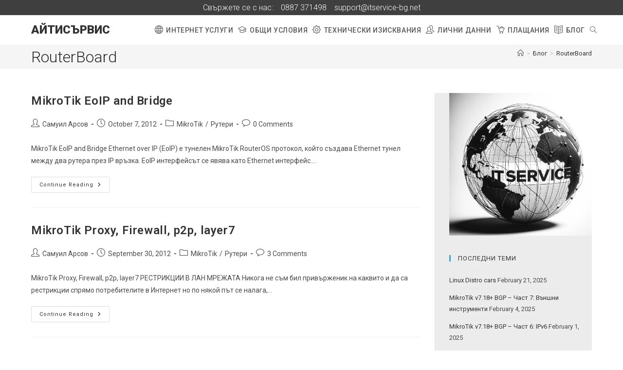

--- FILE ---
content_type: text/html; charset=UTF-8
request_url: https://itservice-bg.net/tag/routerboard/
body_size: 20300
content:
<!DOCTYPE html>
<html class="html" lang="en-US">
<head>
	<meta charset="UTF-8">
	<link rel="profile" href="https://gmpg.org/xfn/11">

	<title>RouterBoard &#8211; АЙТИСЪРВИС</title>
<meta name='robots' content='max-image-preview:large' />
	<style>img:is([sizes="auto" i], [sizes^="auto," i]) { contain-intrinsic-size: 3000px 1500px }</style>
	<meta name="viewport" content="width=device-width, initial-scale=1"><link rel='dns-prefetch' href='//fonts.googleapis.com' />
<script>
window._wpemojiSettings = {"baseUrl":"https:\/\/s.w.org\/images\/core\/emoji\/16.0.1\/72x72\/","ext":".png","svgUrl":"https:\/\/s.w.org\/images\/core\/emoji\/16.0.1\/svg\/","svgExt":".svg","source":{"concatemoji":"https:\/\/itservice-bg.net\/wp-includes\/js\/wp-emoji-release.min.js?ver=c09fb230efc4b4ccac2b2243443f73cf"}};
/*! This file is auto-generated */
!function(s,n){var o,i,e;function c(e){try{var t={supportTests:e,timestamp:(new Date).valueOf()};sessionStorage.setItem(o,JSON.stringify(t))}catch(e){}}function p(e,t,n){e.clearRect(0,0,e.canvas.width,e.canvas.height),e.fillText(t,0,0);var t=new Uint32Array(e.getImageData(0,0,e.canvas.width,e.canvas.height).data),a=(e.clearRect(0,0,e.canvas.width,e.canvas.height),e.fillText(n,0,0),new Uint32Array(e.getImageData(0,0,e.canvas.width,e.canvas.height).data));return t.every(function(e,t){return e===a[t]})}function u(e,t){e.clearRect(0,0,e.canvas.width,e.canvas.height),e.fillText(t,0,0);for(var n=e.getImageData(16,16,1,1),a=0;a<n.data.length;a++)if(0!==n.data[a])return!1;return!0}function f(e,t,n,a){switch(t){case"flag":return n(e,"\ud83c\udff3\ufe0f\u200d\u26a7\ufe0f","\ud83c\udff3\ufe0f\u200b\u26a7\ufe0f")?!1:!n(e,"\ud83c\udde8\ud83c\uddf6","\ud83c\udde8\u200b\ud83c\uddf6")&&!n(e,"\ud83c\udff4\udb40\udc67\udb40\udc62\udb40\udc65\udb40\udc6e\udb40\udc67\udb40\udc7f","\ud83c\udff4\u200b\udb40\udc67\u200b\udb40\udc62\u200b\udb40\udc65\u200b\udb40\udc6e\u200b\udb40\udc67\u200b\udb40\udc7f");case"emoji":return!a(e,"\ud83e\udedf")}return!1}function g(e,t,n,a){var r="undefined"!=typeof WorkerGlobalScope&&self instanceof WorkerGlobalScope?new OffscreenCanvas(300,150):s.createElement("canvas"),o=r.getContext("2d",{willReadFrequently:!0}),i=(o.textBaseline="top",o.font="600 32px Arial",{});return e.forEach(function(e){i[e]=t(o,e,n,a)}),i}function t(e){var t=s.createElement("script");t.src=e,t.defer=!0,s.head.appendChild(t)}"undefined"!=typeof Promise&&(o="wpEmojiSettingsSupports",i=["flag","emoji"],n.supports={everything:!0,everythingExceptFlag:!0},e=new Promise(function(e){s.addEventListener("DOMContentLoaded",e,{once:!0})}),new Promise(function(t){var n=function(){try{var e=JSON.parse(sessionStorage.getItem(o));if("object"==typeof e&&"number"==typeof e.timestamp&&(new Date).valueOf()<e.timestamp+604800&&"object"==typeof e.supportTests)return e.supportTests}catch(e){}return null}();if(!n){if("undefined"!=typeof Worker&&"undefined"!=typeof OffscreenCanvas&&"undefined"!=typeof URL&&URL.createObjectURL&&"undefined"!=typeof Blob)try{var e="postMessage("+g.toString()+"("+[JSON.stringify(i),f.toString(),p.toString(),u.toString()].join(",")+"));",a=new Blob([e],{type:"text/javascript"}),r=new Worker(URL.createObjectURL(a),{name:"wpTestEmojiSupports"});return void(r.onmessage=function(e){c(n=e.data),r.terminate(),t(n)})}catch(e){}c(n=g(i,f,p,u))}t(n)}).then(function(e){for(var t in e)n.supports[t]=e[t],n.supports.everything=n.supports.everything&&n.supports[t],"flag"!==t&&(n.supports.everythingExceptFlag=n.supports.everythingExceptFlag&&n.supports[t]);n.supports.everythingExceptFlag=n.supports.everythingExceptFlag&&!n.supports.flag,n.DOMReady=!1,n.readyCallback=function(){n.DOMReady=!0}}).then(function(){return e}).then(function(){var e;n.supports.everything||(n.readyCallback(),(e=n.source||{}).concatemoji?t(e.concatemoji):e.wpemoji&&e.twemoji&&(t(e.twemoji),t(e.wpemoji)))}))}((window,document),window._wpemojiSettings);
</script>
<style id='wp-emoji-styles-inline-css'>

	img.wp-smiley, img.emoji {
		display: inline !important;
		border: none !important;
		box-shadow: none !important;
		height: 1em !important;
		width: 1em !important;
		margin: 0 0.07em !important;
		vertical-align: -0.1em !important;
		background: none !important;
		padding: 0 !important;
	}
</style>
<link rel='stylesheet' id='wp-block-library-css' href='https://itservice-bg.net/wp-includes/css/dist/block-library/style.min.css?ver=c09fb230efc4b4ccac2b2243443f73cf' media='all' />
<style id='wp-block-library-theme-inline-css'>
.wp-block-audio :where(figcaption){color:#555;font-size:13px;text-align:center}.is-dark-theme .wp-block-audio :where(figcaption){color:#ffffffa6}.wp-block-audio{margin:0 0 1em}.wp-block-code{border:1px solid #ccc;border-radius:4px;font-family:Menlo,Consolas,monaco,monospace;padding:.8em 1em}.wp-block-embed :where(figcaption){color:#555;font-size:13px;text-align:center}.is-dark-theme .wp-block-embed :where(figcaption){color:#ffffffa6}.wp-block-embed{margin:0 0 1em}.blocks-gallery-caption{color:#555;font-size:13px;text-align:center}.is-dark-theme .blocks-gallery-caption{color:#ffffffa6}:root :where(.wp-block-image figcaption){color:#555;font-size:13px;text-align:center}.is-dark-theme :root :where(.wp-block-image figcaption){color:#ffffffa6}.wp-block-image{margin:0 0 1em}.wp-block-pullquote{border-bottom:4px solid;border-top:4px solid;color:currentColor;margin-bottom:1.75em}.wp-block-pullquote cite,.wp-block-pullquote footer,.wp-block-pullquote__citation{color:currentColor;font-size:.8125em;font-style:normal;text-transform:uppercase}.wp-block-quote{border-left:.25em solid;margin:0 0 1.75em;padding-left:1em}.wp-block-quote cite,.wp-block-quote footer{color:currentColor;font-size:.8125em;font-style:normal;position:relative}.wp-block-quote:where(.has-text-align-right){border-left:none;border-right:.25em solid;padding-left:0;padding-right:1em}.wp-block-quote:where(.has-text-align-center){border:none;padding-left:0}.wp-block-quote.is-large,.wp-block-quote.is-style-large,.wp-block-quote:where(.is-style-plain){border:none}.wp-block-search .wp-block-search__label{font-weight:700}.wp-block-search__button{border:1px solid #ccc;padding:.375em .625em}:where(.wp-block-group.has-background){padding:1.25em 2.375em}.wp-block-separator.has-css-opacity{opacity:.4}.wp-block-separator{border:none;border-bottom:2px solid;margin-left:auto;margin-right:auto}.wp-block-separator.has-alpha-channel-opacity{opacity:1}.wp-block-separator:not(.is-style-wide):not(.is-style-dots){width:100px}.wp-block-separator.has-background:not(.is-style-dots){border-bottom:none;height:1px}.wp-block-separator.has-background:not(.is-style-wide):not(.is-style-dots){height:2px}.wp-block-table{margin:0 0 1em}.wp-block-table td,.wp-block-table th{word-break:normal}.wp-block-table :where(figcaption){color:#555;font-size:13px;text-align:center}.is-dark-theme .wp-block-table :where(figcaption){color:#ffffffa6}.wp-block-video :where(figcaption){color:#555;font-size:13px;text-align:center}.is-dark-theme .wp-block-video :where(figcaption){color:#ffffffa6}.wp-block-video{margin:0 0 1em}:root :where(.wp-block-template-part.has-background){margin-bottom:0;margin-top:0;padding:1.25em 2.375em}
</style>
<style id='classic-theme-styles-inline-css'>
/*! This file is auto-generated */
.wp-block-button__link{color:#fff;background-color:#32373c;border-radius:9999px;box-shadow:none;text-decoration:none;padding:calc(.667em + 2px) calc(1.333em + 2px);font-size:1.125em}.wp-block-file__button{background:#32373c;color:#fff;text-decoration:none}
</style>
<style id='kevinbatdorf-code-block-pro-style-inline-css'>
.wp-block-kevinbatdorf-code-block-pro{direction:ltr!important;font-family:ui-monospace,SFMono-Regular,Menlo,Monaco,Consolas,monospace;-webkit-text-size-adjust:100%!important;box-sizing:border-box!important;position:relative!important}.wp-block-kevinbatdorf-code-block-pro *{box-sizing:border-box!important}.wp-block-kevinbatdorf-code-block-pro pre,.wp-block-kevinbatdorf-code-block-pro pre *{font-size:inherit!important;line-height:inherit!important}.wp-block-kevinbatdorf-code-block-pro:not(.code-block-pro-editor) pre{background-image:none!important;border:0!important;border-radius:0!important;border-style:none!important;border-width:0!important;color:inherit!important;font-family:inherit!important;margin:0!important;overflow:auto!important;overflow-wrap:normal!important;padding:16px 0 16px 16px!important;text-align:left!important;white-space:pre!important;--tw-shadow:0 0 #0000;--tw-shadow-colored:0 0 #0000;box-shadow:var(--tw-ring-offset-shadow,0 0 #0000),var(--tw-ring-shadow,0 0 #0000),var(--tw-shadow)!important;outline:2px solid transparent!important;outline-offset:2px!important}.wp-block-kevinbatdorf-code-block-pro:not(.code-block-pro-editor) pre:focus-visible{outline-color:inherit!important}.wp-block-kevinbatdorf-code-block-pro.padding-disabled:not(.code-block-pro-editor) pre{padding:0!important}.wp-block-kevinbatdorf-code-block-pro.padding-bottom-disabled pre{padding-bottom:0!important}.wp-block-kevinbatdorf-code-block-pro:not(.code-block-pro-editor) pre code{background:none!important;background-color:transparent!important;border:0!important;border-radius:0!important;border-style:none!important;border-width:0!important;color:inherit!important;display:block!important;font-family:inherit!important;margin:0!important;overflow-wrap:normal!important;padding:0!important;text-align:left!important;white-space:pre!important;width:100%!important;--tw-shadow:0 0 #0000;--tw-shadow-colored:0 0 #0000;box-shadow:var(--tw-ring-offset-shadow,0 0 #0000),var(--tw-ring-shadow,0 0 #0000),var(--tw-shadow)!important}.wp-block-kevinbatdorf-code-block-pro:not(.code-block-pro-editor) pre code .line{display:inline-block!important;min-width:var(--cbp-block-width,100%)!important;vertical-align:top!important}.wp-block-kevinbatdorf-code-block-pro.cbp-has-line-numbers:not(.code-block-pro-editor) pre code .line{padding-left:calc(12px + var(--cbp-line-number-width, auto))!important}.wp-block-kevinbatdorf-code-block-pro.cbp-has-line-numbers:not(.code-block-pro-editor) pre code{counter-increment:step calc(var(--cbp-line-number-start, 1) - 1)!important;counter-reset:step!important}.wp-block-kevinbatdorf-code-block-pro pre code .line{position:relative!important}.wp-block-kevinbatdorf-code-block-pro:not(.code-block-pro-editor) pre code .line:before{content:""!important;display:inline-block!important}.wp-block-kevinbatdorf-code-block-pro.cbp-has-line-numbers:not(.code-block-pro-editor) pre code .line:not(.cbp-line-number-disabled):before{color:var(--cbp-line-number-color,#999)!important;content:counter(step)!important;counter-increment:step!important;left:0!important;opacity:.5!important;position:absolute!important;text-align:right!important;transition-duration:.5s!important;transition-property:opacity!important;transition-timing-function:cubic-bezier(.4,0,.2,1)!important;-webkit-user-select:none!important;-moz-user-select:none!important;user-select:none!important;width:var(--cbp-line-number-width,auto)!important}.wp-block-kevinbatdorf-code-block-pro.cbp-highlight-hover .line{min-height:var(--cbp-block-height,100%)!important}.wp-block-kevinbatdorf-code-block-pro .line.cbp-line-highlight .cbp-line-highlighter,.wp-block-kevinbatdorf-code-block-pro .line.cbp-no-blur:hover .cbp-line-highlighter,.wp-block-kevinbatdorf-code-block-pro.cbp-highlight-hover:not(.cbp-blur-enabled:not(.cbp-unblur-on-hover)) .line:hover .cbp-line-highlighter{background:var(--cbp-line-highlight-color,rgb(14 165 233/.2))!important;left:-16px!important;min-height:var(--cbp-block-height,100%)!important;min-width:calc(var(--cbp-block-width, 100%) + 16px)!important;pointer-events:none!important;position:absolute!important;top:0!important;width:100%!important}[data-code-block-pro-font-family="Code-Pro-Comic-Mono.ttf"].wp-block-kevinbatdorf-code-block-pro .line.cbp-line-highlight .cbp-line-highlighter,[data-code-block-pro-font-family="Code-Pro-Comic-Mono.ttf"].wp-block-kevinbatdorf-code-block-pro .line.cbp-no-blur:hover .cbp-line-highlighter,[data-code-block-pro-font-family="Code-Pro-Comic-Mono.ttf"].wp-block-kevinbatdorf-code-block-pro.cbp-highlight-hover:not(.cbp-blur-enabled:not(.cbp-unblur-on-hover)) .line:hover .cbp-line-highlighter{top:-.125rem!important}[data-code-block-pro-font-family=Code-Pro-Fira-Code].wp-block-kevinbatdorf-code-block-pro .line.cbp-line-highlight .cbp-line-highlighter,[data-code-block-pro-font-family=Code-Pro-Fira-Code].wp-block-kevinbatdorf-code-block-pro .line.cbp-no-blur:hover .cbp-line-highlighter,[data-code-block-pro-font-family=Code-Pro-Fira-Code].wp-block-kevinbatdorf-code-block-pro.cbp-highlight-hover:not(.cbp-blur-enabled:not(.cbp-unblur-on-hover)) .line:hover .cbp-line-highlighter{top:-1.5px!important}[data-code-block-pro-font-family="Code-Pro-Deja-Vu-Mono.ttf"].wp-block-kevinbatdorf-code-block-pro .line.cbp-line-highlight .cbp-line-highlighter,[data-code-block-pro-font-family="Code-Pro-Deja-Vu-Mono.ttf"].wp-block-kevinbatdorf-code-block-pro .line.cbp-no-blur:hover .cbp-line-highlighter,[data-code-block-pro-font-family="Code-Pro-Deja-Vu-Mono.ttf"].wp-block-kevinbatdorf-code-block-pro.cbp-highlight-hover:not(.cbp-blur-enabled:not(.cbp-unblur-on-hover)) .line:hover .cbp-line-highlighter,[data-code-block-pro-font-family=Code-Pro-Cozette].wp-block-kevinbatdorf-code-block-pro .line.cbp-line-highlight .cbp-line-highlighter,[data-code-block-pro-font-family=Code-Pro-Cozette].wp-block-kevinbatdorf-code-block-pro .line.cbp-no-blur:hover .cbp-line-highlighter,[data-code-block-pro-font-family=Code-Pro-Cozette].wp-block-kevinbatdorf-code-block-pro.cbp-highlight-hover:not(.cbp-blur-enabled:not(.cbp-unblur-on-hover)) .line:hover .cbp-line-highlighter{top:-1px!important}.wp-block-kevinbatdorf-code-block-pro:not(.code-block-pro-editor).padding-disabled pre .line.cbp-line-highlight:after{left:0!important;width:100%!important}.wp-block-kevinbatdorf-code-block-pro.cbp-blur-enabled pre .line:not(.cbp-no-blur){filter:blur(1.35px)!important;opacity:.8!important;pointer-events:none!important;transition-duration:.2s!important;transition-property:all!important;transition-timing-function:cubic-bezier(.4,0,.2,1)!important}.wp-block-kevinbatdorf-code-block-pro.cbp-blur-enabled.cbp-unblur-on-hover:hover pre .line:not(.cbp-no-blur){opacity:1!important;pointer-events:auto!important;--tw-blur: ;filter:var(--tw-blur) var(--tw-brightness) var(--tw-contrast) var(--tw-grayscale) var(--tw-hue-rotate) var(--tw-invert) var(--tw-saturate) var(--tw-sepia) var(--tw-drop-shadow)!important}.wp-block-kevinbatdorf-code-block-pro:not(.code-block-pro-editor) pre *{font-family:inherit!important}.cbp-see-more-simple-btn-hover{transition-property:none!important}.cbp-see-more-simple-btn-hover:hover{box-shadow:inset 0 0 100px 100px hsla(0,0%,100%,.1)!important}.code-block-pro-copy-button{border:0!important;border-style:none!important;border-width:0!important;cursor:pointer!important;left:auto!important;line-height:1!important;opacity:.1!important;outline:2px solid transparent!important;outline-offset:2px!important;padding:6px!important;position:absolute!important;right:0!important;top:0!important;transition-duration:.2s!important;transition-property:opacity!important;transition-timing-function:cubic-bezier(.4,0,.2,1)!important;z-index:10!important}.code-block-pro-copy-button:focus{opacity:.4!important}.code-block-pro-copy-button:focus-visible{outline-color:inherit!important}.code-block-pro-copy-button:not([data-has-text-button]){background:none!important;background-color:transparent!important}body .wp-block-kevinbatdorf-code-block-pro:not(#x) .code-block-pro-copy-button-pre,body .wp-block-kevinbatdorf-code-block-pro:not(#x) .code-block-pro-copy-button-textarea{clip:rect(0,0,0,0)!important;background-color:transparent!important;border-width:0!important;color:transparent!important;height:1px!important;left:0!important;margin:-.25rem!important;opacity:0!important;overflow:hidden!important;pointer-events:none!important;position:absolute!important;resize:none!important;top:0!important;white-space:nowrap!important;width:1px!important;--tw-shadow:0 0 #0000;--tw-shadow-colored:0 0 #0000;box-shadow:var(--tw-ring-offset-shadow,0 0 #0000),var(--tw-ring-shadow,0 0 #0000),var(--tw-shadow)!important}.wp-block-kevinbatdorf-code-block-pro.padding-disabled .code-block-pro-copy-button{padding:0!important}.wp-block-kevinbatdorf-code-block-pro:hover .code-block-pro-copy-button{opacity:.5!important}.wp-block-kevinbatdorf-code-block-pro .code-block-pro-copy-button:hover{opacity:.9!important}.code-block-pro-copy-button[data-has-text-button],.wp-block-kevinbatdorf-code-block-pro:hover .code-block-pro-copy-button[data-has-text-button]{opacity:1!important}.wp-block-kevinbatdorf-code-block-pro .code-block-pro-copy-button[data-has-text-button]:hover{opacity:.8!important}.code-block-pro-copy-button[data-has-text-button]{border-radius:.75rem!important;display:block!important;margin-right:.75rem!important;margin-top:.7rem!important;padding:.125rem .375rem!important}.code-block-pro-copy-button[data-inside-header-type=headlightsMuted],.code-block-pro-copy-button[data-inside-header-type^=headlights]{margin-top:.85rem!important}.code-block-pro-copy-button[data-inside-header-type=headlightsMutedAlt]{margin-top:.65rem!important}.code-block-pro-copy-button[data-inside-header-type=simpleString]{margin-top:.645rem!important}.code-block-pro-copy-button[data-inside-header-type=pillString]{margin-top:1rem!important}.code-block-pro-copy-button[data-inside-header-type=pillString] .cbp-btn-text{position:relative!important;top:1px!important}.cbp-btn-text{font-size:.75rem!important;line-height:1rem!important}.code-block-pro-copy-button .without-check{display:block!important}.code-block-pro-copy-button .with-check{display:none!important}.code-block-pro-copy-button.cbp-copying{opacity:1!important}.code-block-pro-copy-button.cbp-copying .without-check{display:none!important}.code-block-pro-copy-button.cbp-copying .with-check{display:block!important}.cbp-footer-link:hover{text-decoration-line:underline!important}@media print{.wp-block-kevinbatdorf-code-block-pro pre{max-height:none!important}.wp-block-kevinbatdorf-code-block-pro:not(#x) .line:before{background-color:transparent!important;color:inherit!important}.wp-block-kevinbatdorf-code-block-pro:not(#x) .cbp-line-highlighter,.wp-block-kevinbatdorf-code-block-pro:not(#x)>span{display:none!important}}

</style>
<style id='global-styles-inline-css'>
:root{--wp--preset--aspect-ratio--square: 1;--wp--preset--aspect-ratio--4-3: 4/3;--wp--preset--aspect-ratio--3-4: 3/4;--wp--preset--aspect-ratio--3-2: 3/2;--wp--preset--aspect-ratio--2-3: 2/3;--wp--preset--aspect-ratio--16-9: 16/9;--wp--preset--aspect-ratio--9-16: 9/16;--wp--preset--color--black: #000000;--wp--preset--color--cyan-bluish-gray: #abb8c3;--wp--preset--color--white: #ffffff;--wp--preset--color--pale-pink: #f78da7;--wp--preset--color--vivid-red: #cf2e2e;--wp--preset--color--luminous-vivid-orange: #ff6900;--wp--preset--color--luminous-vivid-amber: #fcb900;--wp--preset--color--light-green-cyan: #7bdcb5;--wp--preset--color--vivid-green-cyan: #00d084;--wp--preset--color--pale-cyan-blue: #8ed1fc;--wp--preset--color--vivid-cyan-blue: #0693e3;--wp--preset--color--vivid-purple: #9b51e0;--wp--preset--gradient--vivid-cyan-blue-to-vivid-purple: linear-gradient(135deg,rgba(6,147,227,1) 0%,rgb(155,81,224) 100%);--wp--preset--gradient--light-green-cyan-to-vivid-green-cyan: linear-gradient(135deg,rgb(122,220,180) 0%,rgb(0,208,130) 100%);--wp--preset--gradient--luminous-vivid-amber-to-luminous-vivid-orange: linear-gradient(135deg,rgba(252,185,0,1) 0%,rgba(255,105,0,1) 100%);--wp--preset--gradient--luminous-vivid-orange-to-vivid-red: linear-gradient(135deg,rgba(255,105,0,1) 0%,rgb(207,46,46) 100%);--wp--preset--gradient--very-light-gray-to-cyan-bluish-gray: linear-gradient(135deg,rgb(238,238,238) 0%,rgb(169,184,195) 100%);--wp--preset--gradient--cool-to-warm-spectrum: linear-gradient(135deg,rgb(74,234,220) 0%,rgb(151,120,209) 20%,rgb(207,42,186) 40%,rgb(238,44,130) 60%,rgb(251,105,98) 80%,rgb(254,248,76) 100%);--wp--preset--gradient--blush-light-purple: linear-gradient(135deg,rgb(255,206,236) 0%,rgb(152,150,240) 100%);--wp--preset--gradient--blush-bordeaux: linear-gradient(135deg,rgb(254,205,165) 0%,rgb(254,45,45) 50%,rgb(107,0,62) 100%);--wp--preset--gradient--luminous-dusk: linear-gradient(135deg,rgb(255,203,112) 0%,rgb(199,81,192) 50%,rgb(65,88,208) 100%);--wp--preset--gradient--pale-ocean: linear-gradient(135deg,rgb(255,245,203) 0%,rgb(182,227,212) 50%,rgb(51,167,181) 100%);--wp--preset--gradient--electric-grass: linear-gradient(135deg,rgb(202,248,128) 0%,rgb(113,206,126) 100%);--wp--preset--gradient--midnight: linear-gradient(135deg,rgb(2,3,129) 0%,rgb(40,116,252) 100%);--wp--preset--font-size--small: 13px;--wp--preset--font-size--medium: 20px;--wp--preset--font-size--large: 36px;--wp--preset--font-size--x-large: 42px;--wp--preset--spacing--20: 0.44rem;--wp--preset--spacing--30: 0.67rem;--wp--preset--spacing--40: 1rem;--wp--preset--spacing--50: 1.5rem;--wp--preset--spacing--60: 2.25rem;--wp--preset--spacing--70: 3.38rem;--wp--preset--spacing--80: 5.06rem;--wp--preset--shadow--natural: 6px 6px 9px rgba(0, 0, 0, 0.2);--wp--preset--shadow--deep: 12px 12px 50px rgba(0, 0, 0, 0.4);--wp--preset--shadow--sharp: 6px 6px 0px rgba(0, 0, 0, 0.2);--wp--preset--shadow--outlined: 6px 6px 0px -3px rgba(255, 255, 255, 1), 6px 6px rgba(0, 0, 0, 1);--wp--preset--shadow--crisp: 6px 6px 0px rgba(0, 0, 0, 1);}:where(.is-layout-flex){gap: 0.5em;}:where(.is-layout-grid){gap: 0.5em;}body .is-layout-flex{display: flex;}.is-layout-flex{flex-wrap: wrap;align-items: center;}.is-layout-flex > :is(*, div){margin: 0;}body .is-layout-grid{display: grid;}.is-layout-grid > :is(*, div){margin: 0;}:where(.wp-block-columns.is-layout-flex){gap: 2em;}:where(.wp-block-columns.is-layout-grid){gap: 2em;}:where(.wp-block-post-template.is-layout-flex){gap: 1.25em;}:where(.wp-block-post-template.is-layout-grid){gap: 1.25em;}.has-black-color{color: var(--wp--preset--color--black) !important;}.has-cyan-bluish-gray-color{color: var(--wp--preset--color--cyan-bluish-gray) !important;}.has-white-color{color: var(--wp--preset--color--white) !important;}.has-pale-pink-color{color: var(--wp--preset--color--pale-pink) !important;}.has-vivid-red-color{color: var(--wp--preset--color--vivid-red) !important;}.has-luminous-vivid-orange-color{color: var(--wp--preset--color--luminous-vivid-orange) !important;}.has-luminous-vivid-amber-color{color: var(--wp--preset--color--luminous-vivid-amber) !important;}.has-light-green-cyan-color{color: var(--wp--preset--color--light-green-cyan) !important;}.has-vivid-green-cyan-color{color: var(--wp--preset--color--vivid-green-cyan) !important;}.has-pale-cyan-blue-color{color: var(--wp--preset--color--pale-cyan-blue) !important;}.has-vivid-cyan-blue-color{color: var(--wp--preset--color--vivid-cyan-blue) !important;}.has-vivid-purple-color{color: var(--wp--preset--color--vivid-purple) !important;}.has-black-background-color{background-color: var(--wp--preset--color--black) !important;}.has-cyan-bluish-gray-background-color{background-color: var(--wp--preset--color--cyan-bluish-gray) !important;}.has-white-background-color{background-color: var(--wp--preset--color--white) !important;}.has-pale-pink-background-color{background-color: var(--wp--preset--color--pale-pink) !important;}.has-vivid-red-background-color{background-color: var(--wp--preset--color--vivid-red) !important;}.has-luminous-vivid-orange-background-color{background-color: var(--wp--preset--color--luminous-vivid-orange) !important;}.has-luminous-vivid-amber-background-color{background-color: var(--wp--preset--color--luminous-vivid-amber) !important;}.has-light-green-cyan-background-color{background-color: var(--wp--preset--color--light-green-cyan) !important;}.has-vivid-green-cyan-background-color{background-color: var(--wp--preset--color--vivid-green-cyan) !important;}.has-pale-cyan-blue-background-color{background-color: var(--wp--preset--color--pale-cyan-blue) !important;}.has-vivid-cyan-blue-background-color{background-color: var(--wp--preset--color--vivid-cyan-blue) !important;}.has-vivid-purple-background-color{background-color: var(--wp--preset--color--vivid-purple) !important;}.has-black-border-color{border-color: var(--wp--preset--color--black) !important;}.has-cyan-bluish-gray-border-color{border-color: var(--wp--preset--color--cyan-bluish-gray) !important;}.has-white-border-color{border-color: var(--wp--preset--color--white) !important;}.has-pale-pink-border-color{border-color: var(--wp--preset--color--pale-pink) !important;}.has-vivid-red-border-color{border-color: var(--wp--preset--color--vivid-red) !important;}.has-luminous-vivid-orange-border-color{border-color: var(--wp--preset--color--luminous-vivid-orange) !important;}.has-luminous-vivid-amber-border-color{border-color: var(--wp--preset--color--luminous-vivid-amber) !important;}.has-light-green-cyan-border-color{border-color: var(--wp--preset--color--light-green-cyan) !important;}.has-vivid-green-cyan-border-color{border-color: var(--wp--preset--color--vivid-green-cyan) !important;}.has-pale-cyan-blue-border-color{border-color: var(--wp--preset--color--pale-cyan-blue) !important;}.has-vivid-cyan-blue-border-color{border-color: var(--wp--preset--color--vivid-cyan-blue) !important;}.has-vivid-purple-border-color{border-color: var(--wp--preset--color--vivid-purple) !important;}.has-vivid-cyan-blue-to-vivid-purple-gradient-background{background: var(--wp--preset--gradient--vivid-cyan-blue-to-vivid-purple) !important;}.has-light-green-cyan-to-vivid-green-cyan-gradient-background{background: var(--wp--preset--gradient--light-green-cyan-to-vivid-green-cyan) !important;}.has-luminous-vivid-amber-to-luminous-vivid-orange-gradient-background{background: var(--wp--preset--gradient--luminous-vivid-amber-to-luminous-vivid-orange) !important;}.has-luminous-vivid-orange-to-vivid-red-gradient-background{background: var(--wp--preset--gradient--luminous-vivid-orange-to-vivid-red) !important;}.has-very-light-gray-to-cyan-bluish-gray-gradient-background{background: var(--wp--preset--gradient--very-light-gray-to-cyan-bluish-gray) !important;}.has-cool-to-warm-spectrum-gradient-background{background: var(--wp--preset--gradient--cool-to-warm-spectrum) !important;}.has-blush-light-purple-gradient-background{background: var(--wp--preset--gradient--blush-light-purple) !important;}.has-blush-bordeaux-gradient-background{background: var(--wp--preset--gradient--blush-bordeaux) !important;}.has-luminous-dusk-gradient-background{background: var(--wp--preset--gradient--luminous-dusk) !important;}.has-pale-ocean-gradient-background{background: var(--wp--preset--gradient--pale-ocean) !important;}.has-electric-grass-gradient-background{background: var(--wp--preset--gradient--electric-grass) !important;}.has-midnight-gradient-background{background: var(--wp--preset--gradient--midnight) !important;}.has-small-font-size{font-size: var(--wp--preset--font-size--small) !important;}.has-medium-font-size{font-size: var(--wp--preset--font-size--medium) !important;}.has-large-font-size{font-size: var(--wp--preset--font-size--large) !important;}.has-x-large-font-size{font-size: var(--wp--preset--font-size--x-large) !important;}
:where(.wp-block-post-template.is-layout-flex){gap: 1.25em;}:where(.wp-block-post-template.is-layout-grid){gap: 1.25em;}
:where(.wp-block-columns.is-layout-flex){gap: 2em;}:where(.wp-block-columns.is-layout-grid){gap: 2em;}
:root :where(.wp-block-pullquote){font-size: 1.5em;line-height: 1.6;}
</style>
<link rel='stylesheet' id='wp-syntax-css-css' href='https://itservice-bg.net/wp-content/plugins/wp-syntax/css/wp-syntax.css?ver=1.2' media='all' />
<link rel='stylesheet' id='font-awesome-css' href='https://itservice-bg.net/wp-content/themes/oceanwp/assets/fonts/fontawesome/css/all.min.css?ver=6.7.2' media='all' />
<link rel='stylesheet' id='simple-line-icons-css' href='https://itservice-bg.net/wp-content/themes/oceanwp/assets/css/third/simple-line-icons.min.css?ver=2.4.0' media='all' />
<link rel='stylesheet' id='oceanwp-style-css' href='https://itservice-bg.net/wp-content/themes/oceanwp/assets/css/style.min.css?ver=4.1.3' media='all' />
<link rel='stylesheet' id='oceanwp-google-font-roboto-css' href='//fonts.googleapis.com/css?family=Roboto%3A100%2C200%2C300%2C400%2C500%2C600%2C700%2C800%2C900%2C100i%2C200i%2C300i%2C400i%2C500i%2C600i%2C700i%2C800i%2C900i&#038;subset=latin%2Ccyrillic%2Ccyrillic-ext&#038;display=swap&#038;ver=c09fb230efc4b4ccac2b2243443f73cf' media='all' />
<link rel='stylesheet' id='oe-widgets-style-css' href='https://itservice-bg.net/wp-content/plugins/ocean-extra/assets/css/widgets.css?ver=c09fb230efc4b4ccac2b2243443f73cf' media='all' />
<script src="https://itservice-bg.net/wp-includes/js/jquery/jquery.min.js?ver=3.7.1" id="jquery-core-js"></script>
<script src="https://itservice-bg.net/wp-includes/js/jquery/jquery-migrate.min.js?ver=3.4.1" id="jquery-migrate-js"></script>
<link rel="https://api.w.org/" href="https://itservice-bg.net/wp-json/" /><link rel="alternate" title="JSON" type="application/json" href="https://itservice-bg.net/wp-json/wp/v2/tags/22" /><link rel="EditURI" type="application/rsd+xml" title="RSD" href="https://itservice-bg.net/xmlrpc.php?rsd" />

<link rel="icon" href="https://itservice-bg.net/wp-content/uploads/2019/10/cropped-web-icon-png-20-3-32x32.png" sizes="32x32" />
<link rel="icon" href="https://itservice-bg.net/wp-content/uploads/2019/10/cropped-web-icon-png-20-3-192x192.png" sizes="192x192" />
<link rel="apple-touch-icon" href="https://itservice-bg.net/wp-content/uploads/2019/10/cropped-web-icon-png-20-3-180x180.png" />
<meta name="msapplication-TileImage" content="https://itservice-bg.net/wp-content/uploads/2019/10/cropped-web-icon-png-20-3-270x270.png" />
<!-- OceanWP CSS -->
<style type="text/css">
/* Colors */body .theme-button,body input[type="submit"],body button[type="submit"],body button,body .button,body div.wpforms-container-full .wpforms-form input[type=submit],body div.wpforms-container-full .wpforms-form button[type=submit],body div.wpforms-container-full .wpforms-form .wpforms-page-button,.woocommerce-cart .wp-element-button,.woocommerce-checkout .wp-element-button,.wp-block-button__link{border-color:#ffffff}body .theme-button:hover,body input[type="submit"]:hover,body button[type="submit"]:hover,body button:hover,body .button:hover,body div.wpforms-container-full .wpforms-form input[type=submit]:hover,body div.wpforms-container-full .wpforms-form input[type=submit]:active,body div.wpforms-container-full .wpforms-form button[type=submit]:hover,body div.wpforms-container-full .wpforms-form button[type=submit]:active,body div.wpforms-container-full .wpforms-form .wpforms-page-button:hover,body div.wpforms-container-full .wpforms-form .wpforms-page-button:active,.woocommerce-cart .wp-element-button:hover,.woocommerce-checkout .wp-element-button:hover,.wp-block-button__link:hover{border-color:#ffffff}.page-header .page-header-title,.page-header.background-image-page-header .page-header-title{color:#2d2d2d}.page-header .page-subheading{color:#929292}h1,h2,h3,h4,h5,h6,.theme-heading,.widget-title,.oceanwp-widget-recent-posts-title,.comment-reply-title,.entry-title,.sidebar-box .widget-title{color:#333333}/* OceanWP Style Settings CSS */.theme-button,input[type="submit"],button[type="submit"],button,.button,body div.wpforms-container-full .wpforms-form input[type=submit],body div.wpforms-container-full .wpforms-form button[type=submit],body div.wpforms-container-full .wpforms-form .wpforms-page-button{border-style:solid}.theme-button,input[type="submit"],button[type="submit"],button,.button,body div.wpforms-container-full .wpforms-form input[type=submit],body div.wpforms-container-full .wpforms-form button[type=submit],body div.wpforms-container-full .wpforms-form .wpforms-page-button{border-width:1px}form input[type="text"],form input[type="password"],form input[type="email"],form input[type="url"],form input[type="date"],form input[type="month"],form input[type="time"],form input[type="datetime"],form input[type="datetime-local"],form input[type="week"],form input[type="number"],form input[type="search"],form input[type="tel"],form input[type="color"],form select,form textarea,.woocommerce .woocommerce-checkout .select2-container--default .select2-selection--single{border-style:solid}body div.wpforms-container-full .wpforms-form input[type=date],body div.wpforms-container-full .wpforms-form input[type=datetime],body div.wpforms-container-full .wpforms-form input[type=datetime-local],body div.wpforms-container-full .wpforms-form input[type=email],body div.wpforms-container-full .wpforms-form input[type=month],body div.wpforms-container-full .wpforms-form input[type=number],body div.wpforms-container-full .wpforms-form input[type=password],body div.wpforms-container-full .wpforms-form input[type=range],body div.wpforms-container-full .wpforms-form input[type=search],body div.wpforms-container-full .wpforms-form input[type=tel],body div.wpforms-container-full .wpforms-form input[type=text],body div.wpforms-container-full .wpforms-form input[type=time],body div.wpforms-container-full .wpforms-form input[type=url],body div.wpforms-container-full .wpforms-form input[type=week],body div.wpforms-container-full .wpforms-form select,body div.wpforms-container-full .wpforms-form textarea{border-style:solid}form input[type="text"],form input[type="password"],form input[type="email"],form input[type="url"],form input[type="date"],form input[type="month"],form input[type="time"],form input[type="datetime"],form input[type="datetime-local"],form input[type="week"],form input[type="number"],form input[type="search"],form input[type="tel"],form input[type="color"],form select,form textarea{border-radius:3px}body div.wpforms-container-full .wpforms-form input[type=date],body div.wpforms-container-full .wpforms-form input[type=datetime],body div.wpforms-container-full .wpforms-form input[type=datetime-local],body div.wpforms-container-full .wpforms-form input[type=email],body div.wpforms-container-full .wpforms-form input[type=month],body div.wpforms-container-full .wpforms-form input[type=number],body div.wpforms-container-full .wpforms-form input[type=password],body div.wpforms-container-full .wpforms-form input[type=range],body div.wpforms-container-full .wpforms-form input[type=search],body div.wpforms-container-full .wpforms-form input[type=tel],body div.wpforms-container-full .wpforms-form input[type=text],body div.wpforms-container-full .wpforms-form input[type=time],body div.wpforms-container-full .wpforms-form input[type=url],body div.wpforms-container-full .wpforms-form input[type=week],body div.wpforms-container-full .wpforms-form select,body div.wpforms-container-full .wpforms-form textarea{border-radius:3px}.page-header,.has-transparent-header .page-header{padding:5px 0 5px 0}/* Header */#site-logo #site-logo-inner,.oceanwp-social-menu .social-menu-inner,#site-header.full_screen-header .menu-bar-inner,.after-header-content .after-header-content-inner{height:60px}#site-navigation-wrap .dropdown-menu >li >a,#site-navigation-wrap .dropdown-menu >li >span.opl-logout-link,.oceanwp-mobile-menu-icon a,.mobile-menu-close,.after-header-content-inner >a{line-height:60px}#site-logo #site-logo-inner a img,#site-header.center-header #site-navigation-wrap .middle-site-logo a img{max-width:500px}#site-header #site-logo #site-logo-inner a img,#site-header.center-header #site-navigation-wrap .middle-site-logo a img{max-height:81px}#site-navigation-wrap .dropdown-menu >li >a{padding:0 5px}/* Topbar */#top-bar{padding:6px 0 6px 0}#top-bar-wrap,.oceanwp-top-bar-sticky{background-color:#3f3f3f}#top-bar-wrap,#top-bar-content strong{color:#ffffff}#top-bar-content a,#top-bar-social-alt a{color:#ffffff}#top-bar-content a:hover,#top-bar-social-alt a:hover{color:#3e7cae}/* Blog CSS */.ocean-single-post-header ul.meta-item li a:hover{color:#333333}/* Sidebar */.widget-area{background-color:#ececec}/* Footer Widgets */#footer-widgets,#footer-widgets p,#footer-widgets li a:before,#footer-widgets .contact-info-widget span.oceanwp-contact-title,#footer-widgets .recent-posts-date,#footer-widgets .recent-posts-comments,#footer-widgets .widget-recent-posts-icons li .fa{color:#d1d1d1}/* Footer Copyright */@media (max-width:480px){#footer-bottom{padding:0}}#footer-bottom,#footer-bottom p{color:#c6c6c6}/* Typography */body{font-family:Roboto;font-size:14px;line-height:1.8}h1,h2,h3,h4,h5,h6,.theme-heading,.widget-title,.oceanwp-widget-recent-posts-title,.comment-reply-title,.entry-title,.sidebar-box .widget-title{line-height:1.4}h1{font-size:23px;line-height:1.4;font-weight:100}h2{font-size:20px;line-height:1.4}h3{font-size:18px;line-height:1.4}h4{font-size:17px;line-height:1.4}h5{font-size:14px;line-height:1.4}h6{font-size:15px;line-height:1.4}.page-header .page-header-title,.page-header.background-image-page-header .page-header-title{font-size:32px;line-height:1.2;font-weight:300}.page-header .page-subheading{font-size:15px;line-height:1.8}.site-breadcrumbs,.site-breadcrumbs a{font-size:13px;line-height:1.4}#top-bar-content,#top-bar-social-alt{font-family:Roboto;font-size:16px;line-height:1.2;font-weight:300}@media screen and (max-width:480px){#top-bar-content,#top-bar-social-alt{font-size:16px}}#site-logo a.site-logo-text{font-size:24px;line-height:1.8;font-weight:900}#site-navigation-wrap .dropdown-menu >li >a,#site-header.full_screen-header .fs-dropdown-menu >li >a,#site-header.top-header #site-navigation-wrap .dropdown-menu >li >a,#site-header.center-header #site-navigation-wrap .dropdown-menu >li >a,#site-header.medium-header #site-navigation-wrap .dropdown-menu >li >a,.oceanwp-mobile-menu-icon a{font-size:14px;letter-spacing:.6px;font-weight:500;text-transform:uppercase}.dropdown-menu ul li a.menu-link,#site-header.full_screen-header .fs-dropdown-menu ul.sub-menu li a{font-size:12px;line-height:1.2;letter-spacing:.6px}.sidr-class-dropdown-menu li a,a.sidr-class-toggle-sidr-close,#mobile-dropdown ul li a,body #mobile-fullscreen ul li a{font-size:15px;line-height:1.8}.blog-entry.post .blog-entry-header .entry-title a{font-family:Roboto;font-size:24px;line-height:1.4}.ocean-single-post-header .single-post-title{font-size:34px;line-height:1.4;letter-spacing:.6px}.ocean-single-post-header ul.meta-item li,.ocean-single-post-header ul.meta-item li a{font-size:13px;line-height:1.4;letter-spacing:.6px}.ocean-single-post-header .post-author-name,.ocean-single-post-header .post-author-name a{font-size:14px;line-height:1.4;letter-spacing:.6px}.ocean-single-post-header .post-author-description{font-size:12px;line-height:1.4;letter-spacing:.6px}.single-post .entry-title{line-height:1.4;letter-spacing:.6px}.single-post ul.meta li,.single-post ul.meta li a{font-size:14px;line-height:1.4;letter-spacing:.6px}.sidebar-box .widget-title,.sidebar-box.widget_block .wp-block-heading{font-size:13px;line-height:1;letter-spacing:1px}#footer-widgets .footer-box .widget-title{font-size:13px;line-height:1;letter-spacing:1px}#footer-bottom #copyright{font-size:12px;line-height:1}#footer-bottom #footer-bottom-menu{font-size:12px;line-height:1}.woocommerce-store-notice.demo_store{line-height:2;letter-spacing:1.5px}.demo_store .woocommerce-store-notice__dismiss-link{line-height:2;letter-spacing:1.5px}.woocommerce ul.products li.product li.title h2,.woocommerce ul.products li.product li.title a{font-size:14px;line-height:1.5}.woocommerce ul.products li.product li.category,.woocommerce ul.products li.product li.category a{font-size:12px;line-height:1}.woocommerce ul.products li.product .price{font-size:18px;line-height:1}.woocommerce ul.products li.product .button,.woocommerce ul.products li.product .product-inner .added_to_cart{font-size:12px;line-height:1.5;letter-spacing:1px}.woocommerce ul.products li.owp-woo-cond-notice span,.woocommerce ul.products li.owp-woo-cond-notice a{font-size:16px;line-height:1;letter-spacing:1px;font-weight:600;text-transform:capitalize}.woocommerce div.product .product_title{font-size:24px;line-height:1.4;letter-spacing:.6px}.woocommerce div.product p.price{font-size:36px;line-height:1}.woocommerce .owp-btn-normal .summary form button.button,.woocommerce .owp-btn-big .summary form button.button,.woocommerce .owp-btn-very-big .summary form button.button{font-size:12px;line-height:1.5;letter-spacing:1px;text-transform:uppercase}.woocommerce div.owp-woo-single-cond-notice span,.woocommerce div.owp-woo-single-cond-notice a{font-size:18px;line-height:2;letter-spacing:1.5px;font-weight:600;text-transform:capitalize}.ocean-preloader--active .preloader-after-content{font-size:20px;line-height:1.8;letter-spacing:.6px}
</style></head>

<body class="archive tag tag-routerboard tag-22 wp-embed-responsive wp-theme-oceanwp oceanwp-theme dropdown-mobile default-breakpoint has-sidebar content-right-sidebar has-topbar has-breadcrumbs" itemscope="itemscope" itemtype="https://schema.org/Blog">

	
	
	<div id="outer-wrap" class="site clr">

		<a class="skip-link screen-reader-text" href="#main">Skip to content</a>

		
		<div id="wrap" class="clr">

			

<div id="top-bar-wrap" class="clr">

	<div id="top-bar" class="clr">

		
		<div id="top-bar-inner" class="clr">

			
	<div id="top-bar-content" class="clr has-content top-bar-centered">

		
		
			
				<span class="topbar-content">

					Свържете се с нас:   
<a href="tel:0887 371498"> 0887 371498</a>   
<a href="mailto:support@itservice-bg.net"> support@itservice-bg.net</a>
				</span>

				
	</div><!-- #top-bar-content -->


		</div><!-- #top-bar-inner -->

		
	</div><!-- #top-bar -->

</div><!-- #top-bar-wrap -->


			
<header id="site-header" class="minimal-header clr" data-height="60" itemscope="itemscope" itemtype="https://schema.org/WPHeader" role="banner">

	
					
			<div id="site-header-inner" class="clr container">

				
				

<div id="site-logo" class="clr" itemscope itemtype="https://schema.org/Brand" >

	
	<div id="site-logo-inner" class="clr">

						<a href="https://itservice-bg.net/" rel="home" class="site-title site-logo-text" >АЙТИСЪРВИС</a>
				
	</div><!-- #site-logo-inner -->

	
	
</div><!-- #site-logo -->

			<div id="site-navigation-wrap" class="clr">
			
			
			
			<nav id="site-navigation" class="navigation main-navigation clr" itemscope="itemscope" itemtype="https://schema.org/SiteNavigationElement" role="navigation" >

				<ul id="menu-main" class="main-menu dropdown-menu sf-menu"><li id="menu-item-10422" class="menu-item menu-item-type-post_type menu-item-object-page menu-item-home menu-item-10422"><a href="https://itservice-bg.net/" class="menu-link"><span class="text-wrap"><i class="icon before line-icon icon-globe" aria-hidden="true"></i><span class="menu-text">Интернет услуги</span></span></a></li><li id="menu-item-12255" class="menu-item menu-item-type-post_type menu-item-object-page menu-item-12255"><a href="https://itservice-bg.net/general-terms/" class="menu-link"><span class="text-wrap"><i class="icon before line-icon icon-graduation" aria-hidden="true"></i><span class="menu-text">Общи условия</span></span></a></li><li id="menu-item-12302" class="menu-item menu-item-type-post_type menu-item-object-page menu-item-12302"><a href="https://itservice-bg.net/technical-requirements/" class="menu-link"><span class="text-wrap"><i class="icon before line-icon icon-settings" aria-hidden="true"></i><span class="menu-text">Технически изисквания</span></span></a></li><li id="menu-item-12258" class="menu-item menu-item-type-post_type menu-item-object-page menu-item-12258"><a href="https://itservice-bg.net/personal-data/" class="menu-link"><span class="text-wrap"><i class="icon before line-icon icon-people" aria-hidden="true"></i><span class="menu-text">Лични данни</span></span></a></li><li id="menu-item-12310" class="menu-item menu-item-type-post_type menu-item-object-page menu-item-12310"><a href="https://itservice-bg.net/payments/" class="menu-link"><span class="text-wrap"><i class="icon before line-icon icon-basket-loaded" aria-hidden="true"></i><span class="menu-text">Плащания</span></span></a></li><li id="menu-item-12316" class="menu-item menu-item-type-post_type menu-item-object-page current_page_parent menu-item-12316"><a href="https://itservice-bg.net/blog/" class="menu-link"><span class="text-wrap"><i class="icon before line-icon icon-book-open" aria-hidden="true"></i><span class="menu-text">Блог</span></span></a></li><li class="search-toggle-li" ><a href="https://itservice-bg.net/#" class="site-search-toggle search-dropdown-toggle"><span class="screen-reader-text">Toggle website search</span><i class=" icon-magnifier" aria-hidden="true" role="img"></i></a></li></ul>
<div id="searchform-dropdown" class="header-searchform-wrap clr" >
	
<form aria-label="Search this website" role="search" method="get" class="searchform" action="https://itservice-bg.net/">	
	<input aria-label="Insert search query" type="search" id="ocean-search-form-1" class="field" autocomplete="off" placeholder="Search" name="s">
		</form>
</div><!-- #searchform-dropdown -->

			</nav><!-- #site-navigation -->

			
			
					</div><!-- #site-navigation-wrap -->
			
		
	
				
	
	<div class="oceanwp-mobile-menu-icon clr mobile-right">

		
		
		
		<a href="https://itservice-bg.net/#mobile-menu-toggle" class="mobile-menu"  aria-label="Mobile Menu">
							<i class="fa fa-bars" aria-hidden="true"></i>
								<span class="oceanwp-text">Menu</span>
				<span class="oceanwp-close-text">Close</span>
						</a>

		
		
		
	</div><!-- #oceanwp-mobile-menu-navbar -->

	

			</div><!-- #site-header-inner -->

			
<div id="mobile-dropdown" class="clr" >

	<nav class="clr" itemscope="itemscope" itemtype="https://schema.org/SiteNavigationElement">

		
	<div id="mobile-nav" class="navigation clr">

		<ul id="menu-main-1" class="menu"><li class="menu-item menu-item-type-post_type menu-item-object-page menu-item-home menu-item-10422"><a href="https://itservice-bg.net/"><i class="icon before line-icon icon-globe" aria-hidden="true"></i><span class="menu-text">Интернет услуги</span></a></li>
<li class="menu-item menu-item-type-post_type menu-item-object-page menu-item-12255"><a href="https://itservice-bg.net/general-terms/"><i class="icon before line-icon icon-graduation" aria-hidden="true"></i><span class="menu-text">Общи условия</span></a></li>
<li class="menu-item menu-item-type-post_type menu-item-object-page menu-item-12302"><a href="https://itservice-bg.net/technical-requirements/"><i class="icon before line-icon icon-settings" aria-hidden="true"></i><span class="menu-text">Технически изисквания</span></a></li>
<li class="menu-item menu-item-type-post_type menu-item-object-page menu-item-12258"><a href="https://itservice-bg.net/personal-data/"><i class="icon before line-icon icon-people" aria-hidden="true"></i><span class="menu-text">Лични данни</span></a></li>
<li class="menu-item menu-item-type-post_type menu-item-object-page menu-item-12310"><a href="https://itservice-bg.net/payments/"><i class="icon before line-icon icon-basket-loaded" aria-hidden="true"></i><span class="menu-text">Плащания</span></a></li>
<li class="menu-item menu-item-type-post_type menu-item-object-page current_page_parent menu-item-12316"><a href="https://itservice-bg.net/blog/"><i class="icon before line-icon icon-book-open" aria-hidden="true"></i><span class="menu-text">Блог</span></a></li>
</ul>
	</div>


<div id="mobile-menu-search" class="clr">
	<form aria-label="Search this website" method="get" action="https://itservice-bg.net/" class="mobile-searchform">
		<input aria-label="Insert search query" value="" class="field" id="ocean-mobile-search-2" type="search" name="s" autocomplete="off" placeholder="Search" />
		<button aria-label="Submit search" type="submit" class="searchform-submit">
			<i class=" icon-magnifier" aria-hidden="true" role="img"></i>		</button>
					</form>
</div><!-- .mobile-menu-search -->

	</nav>

</div>

			
			
		
		
</header><!-- #site-header -->


			
			<main id="main" class="site-main clr"  role="main">

				

<header class="page-header">

	
	<div class="container clr page-header-inner">

		
			<div class="page-header-title clr" itemprop="headline">RouterBoard</div>

			
		
		<nav role="navigation" aria-label="Breadcrumbs" class="site-breadcrumbs clr"><ol class="trail-items" itemscope itemtype="http://schema.org/BreadcrumbList"><meta name="numberOfItems" content="3" /><meta name="itemListOrder" content="Ascending" /><li class="trail-item trail-begin" itemprop="itemListElement" itemscope itemtype="https://schema.org/ListItem"><a href="https://itservice-bg.net" rel="home" aria-label="Home" itemprop="item"><span itemprop="name"><i class=" icon-home" aria-hidden="true" role="img"></i><span class="breadcrumb-home has-icon">Home</span></span></a><span class="breadcrumb-sep">&gt;</span><meta itemprop="position" content="1" /></li><li class="trail-item" itemprop="itemListElement" itemscope itemtype="https://schema.org/ListItem"><a href="https://itservice-bg.net/blog/" itemprop="item"><span itemprop="name">Блог</span></a><span class="breadcrumb-sep">&gt;</span><meta itemprop="position" content="2" /></li><li class="trail-item trail-end" itemprop="itemListElement" itemscope itemtype="https://schema.org/ListItem"><span itemprop="name"><a href="https://itservice-bg.net/tag/routerboard/">RouterBoard</a></span><meta itemprop="position" content="3" /></li></ol></nav>
	</div><!-- .page-header-inner -->

	
	
</header><!-- .page-header -->


	
	<div id="content-wrap" class="container clr">

		
		<div id="primary" class="content-area clr">

			
			<div id="content" class="site-content clr">

				
										<div id="blog-entries" class="entries clr">

							
							
								
								
	<article id="post-1526" class="blog-entry clr no-featured-image large-entry post-1526 post type-post status-publish format-standard hentry category-mikrotik category-ruteri tag-advanced-router tag-eoip tag-eoip-tunnel tag-mikrotik tag-router tag-routerboard tag-ruter entry">

		<div class="blog-entry-inner clr">

			

<header class="blog-entry-header clr">
	<h2 class="blog-entry-title entry-title">
		<a href="https://itservice-bg.net/mikrotik-eoip-and-bridge/"  rel="bookmark">MikroTik EoIP and Bridge</a>
	</h2><!-- .blog-entry-title -->
</header><!-- .blog-entry-header -->


<ul class="meta obem-default clr" aria-label="Post details:">

	
					<li class="meta-author" itemprop="name"><span class="screen-reader-text">Post author:</span><i class=" icon-user" aria-hidden="true" role="img"></i><a href="https://itservice-bg.net/author/admin/" title="Posts by Самуил Арсов" rel="author"  itemprop="author" itemscope="itemscope" itemtype="https://schema.org/Person">Самуил Арсов</a></li>
		
		
		
		
		
		
	
		
					<li class="meta-date" itemprop="datePublished"><span class="screen-reader-text">Post published:</span><i class=" icon-clock" aria-hidden="true" role="img"></i>October 7, 2012</li>
		
		
		
		
		
	
		
		
		
					<li class="meta-cat"><span class="screen-reader-text">Post category:</span><i class=" icon-folder" aria-hidden="true" role="img"></i><a href="https://itservice-bg.net/category/mikrotik/" rel="category tag">MikroTik</a><span class="owp-sep" aria-hidden="true">/</span><a href="https://itservice-bg.net/category/ruteri/" rel="category tag">Рутери</a></li>
		
		
		
	
		
		
		
		
		
					<li class="meta-comments"><span class="screen-reader-text">Post comments:</span><i class=" icon-bubble" aria-hidden="true" role="img"></i><a href="https://itservice-bg.net/mikrotik-eoip-and-bridge/#respond" class="comments-link" >0 Comments</a></li>
		
	
</ul>



<div class="blog-entry-summary clr" itemprop="text">

	
		<p>
			MikroTik EoIP and Bridge Ethernet over IP (EoIP) е тунелен MikroTik RouterOS протокол, който създава Ethernet тунел между два рутера през IP връзка. EoIP интерфейсът се явява като Ethernet интерфейс.&hellip;		</p>

		
</div><!-- .blog-entry-summary -->



<div class="blog-entry-readmore clr">
	
<a href="https://itservice-bg.net/mikrotik-eoip-and-bridge/" 
	>
	Continue Reading<span class="screen-reader-text">MikroTik EoIP and Bridge</span><i class=" fa fa-angle-right" aria-hidden="true" role="img"></i></a>

</div><!-- .blog-entry-readmore -->


			
		</div><!-- .blog-entry-inner -->

	</article><!-- #post-## -->

	
								
							
								
								
	<article id="post-1456" class="blog-entry clr no-featured-image large-entry post-1456 post type-post status-publish format-standard hentry category-mikrotik category-ruteri tag-firewall tag-layer7 tag-mikrotik tag-p2p tag-proxy tag-restrict-lan tag-router tag-routerboard tag-web-filtering entry">

		<div class="blog-entry-inner clr">

			

<header class="blog-entry-header clr">
	<h2 class="blog-entry-title entry-title">
		<a href="https://itservice-bg.net/mikrotik-proxy-and-firewall/"  rel="bookmark">MikroTik Proxy, Firewall, p2p, layer7</a>
	</h2><!-- .blog-entry-title -->
</header><!-- .blog-entry-header -->


<ul class="meta obem-default clr" aria-label="Post details:">

	
					<li class="meta-author" itemprop="name"><span class="screen-reader-text">Post author:</span><i class=" icon-user" aria-hidden="true" role="img"></i><a href="https://itservice-bg.net/author/admin/" title="Posts by Самуил Арсов" rel="author"  itemprop="author" itemscope="itemscope" itemtype="https://schema.org/Person">Самуил Арсов</a></li>
		
		
		
		
		
		
	
		
					<li class="meta-date" itemprop="datePublished"><span class="screen-reader-text">Post published:</span><i class=" icon-clock" aria-hidden="true" role="img"></i>September 30, 2012</li>
		
		
		
		
		
	
		
		
		
					<li class="meta-cat"><span class="screen-reader-text">Post category:</span><i class=" icon-folder" aria-hidden="true" role="img"></i><a href="https://itservice-bg.net/category/mikrotik/" rel="category tag">MikroTik</a><span class="owp-sep" aria-hidden="true">/</span><a href="https://itservice-bg.net/category/ruteri/" rel="category tag">Рутери</a></li>
		
		
		
	
		
		
		
		
		
					<li class="meta-comments"><span class="screen-reader-text">Post comments:</span><i class=" icon-bubble" aria-hidden="true" role="img"></i><a href="https://itservice-bg.net/mikrotik-proxy-and-firewall/#comments" class="comments-link" >3 Comments</a></li>
		
	
</ul>



<div class="blog-entry-summary clr" itemprop="text">

	
		<p>
			MikroTik Proxy, Firewall, p2p, layer7 РЕСТРИКЦИИ В ЛАН МРЕЖАТА Никога не съм бил привърженик на каквито и да са рестрикции спрямо потребителите в Интернет но по някой път се налага,&hellip;		</p>

		
</div><!-- .blog-entry-summary -->



<div class="blog-entry-readmore clr">
	
<a href="https://itservice-bg.net/mikrotik-proxy-and-firewall/" 
	>
	Continue Reading<span class="screen-reader-text">MikroTik Proxy, Firewall, p2p, layer7</span><i class=" fa fa-angle-right" aria-hidden="true" role="img"></i></a>

</div><!-- .blog-entry-readmore -->


			
		</div><!-- .blog-entry-inner -->

	</article><!-- #post-## -->

	
								
							
								
								
	<article id="post-1375" class="blog-entry clr no-featured-image large-entry post-1375 post type-post status-publish format-standard hentry category-mikrotik category-vyatta category-ruteri tag-advanced-router tag-mikrotik tag-routerboard tag-vpn tag-vyatta entry">

		<div class="blog-entry-inner clr">

			

<header class="blog-entry-header clr">
	<h2 class="blog-entry-title entry-title">
		<a href="https://itservice-bg.net/vyatta-pptp-server-mikrotik-pptp-client/"  rel="bookmark">Vyatta pptp-server &#8211; MikroTik pptp-client</a>
	</h2><!-- .blog-entry-title -->
</header><!-- .blog-entry-header -->


<ul class="meta obem-default clr" aria-label="Post details:">

	
					<li class="meta-author" itemprop="name"><span class="screen-reader-text">Post author:</span><i class=" icon-user" aria-hidden="true" role="img"></i><a href="https://itservice-bg.net/author/admin/" title="Posts by Самуил Арсов" rel="author"  itemprop="author" itemscope="itemscope" itemtype="https://schema.org/Person">Самуил Арсов</a></li>
		
		
		
		
		
		
	
		
					<li class="meta-date" itemprop="datePublished"><span class="screen-reader-text">Post published:</span><i class=" icon-clock" aria-hidden="true" role="img"></i>July 28, 2012</li>
		
		
		
		
		
	
		
		
		
					<li class="meta-cat"><span class="screen-reader-text">Post category:</span><i class=" icon-folder" aria-hidden="true" role="img"></i><a href="https://itservice-bg.net/category/mikrotik/" rel="category tag">MikroTik</a><span class="owp-sep" aria-hidden="true">/</span><a href="https://itservice-bg.net/category/vyatta/" rel="category tag">Vyatta</a><span class="owp-sep" aria-hidden="true">/</span><a href="https://itservice-bg.net/category/ruteri/" rel="category tag">Рутери</a></li>
		
		
		
	
		
		
		
		
		
					<li class="meta-comments"><span class="screen-reader-text">Post comments:</span><i class=" icon-bubble" aria-hidden="true" role="img"></i><a href="https://itservice-bg.net/vyatta-pptp-server-mikrotik-pptp-client/#comments" class="comments-link" >3 Comments</a></li>
		
	
</ul>



<div class="blog-entry-summary clr" itemprop="text">

	
		<p>
			Vyatta pptp-server - MikroTik pptp-client Наскоро попаднах в следната ситуация която мисля, че трябва да опиша. Немалка фирма която има разпръснати обекти в северна България по голямата част от които&hellip;		</p>

		
</div><!-- .blog-entry-summary -->



<div class="blog-entry-readmore clr">
	
<a href="https://itservice-bg.net/vyatta-pptp-server-mikrotik-pptp-client/" 
	>
	Continue Reading<span class="screen-reader-text">Vyatta pptp-server &#8211; MikroTik pptp-client</span><i class=" fa fa-angle-right" aria-hidden="true" role="img"></i></a>

</div><!-- .blog-entry-readmore -->


			
		</div><!-- .blog-entry-inner -->

	</article><!-- #post-## -->

	
								
							
								
								
	<article id="post-1259" class="blog-entry clr no-featured-image large-entry post-1259 post type-post status-publish format-standard hentry category-mikrotik category-ubuntu tag-linux tag-mikrotik tag-mkrotik-pptp-server tag-pptp tag-routerboard tag-ubuntu tag-ubuntu-pptp-client tag-vpn entry">

		<div class="blog-entry-inner clr">

			

<header class="blog-entry-header clr">
	<h2 class="blog-entry-title entry-title">
		<a href="https://itservice-bg.net/mikrotik-pptp-server-ubuntu-pptp-client/"  rel="bookmark">Mikrotik pptp-server &#8211; Ubuntu pptp-client</a>
	</h2><!-- .blog-entry-title -->
</header><!-- .blog-entry-header -->


<ul class="meta obem-default clr" aria-label="Post details:">

	
					<li class="meta-author" itemprop="name"><span class="screen-reader-text">Post author:</span><i class=" icon-user" aria-hidden="true" role="img"></i><a href="https://itservice-bg.net/author/admin/" title="Posts by Самуил Арсов" rel="author"  itemprop="author" itemscope="itemscope" itemtype="https://schema.org/Person">Самуил Арсов</a></li>
		
		
		
		
		
		
	
		
					<li class="meta-date" itemprop="datePublished"><span class="screen-reader-text">Post published:</span><i class=" icon-clock" aria-hidden="true" role="img"></i>April 24, 2011</li>
		
		
		
		
		
	
		
		
		
					<li class="meta-cat"><span class="screen-reader-text">Post category:</span><i class=" icon-folder" aria-hidden="true" role="img"></i><a href="https://itservice-bg.net/category/mikrotik/" rel="category tag">MikroTik</a><span class="owp-sep" aria-hidden="true">/</span><a href="https://itservice-bg.net/category/ubuntu/" rel="category tag">Ubuntu</a></li>
		
		
		
	
		
		
		
		
		
					<li class="meta-comments"><span class="screen-reader-text">Post comments:</span><i class=" icon-bubble" aria-hidden="true" role="img"></i><a href="https://itservice-bg.net/mikrotik-pptp-server-ubuntu-pptp-client/#comments" class="comments-link" >4 Comments</a></li>
		
	
</ul>



<div class="blog-entry-summary clr" itemprop="text">

	
		<p>
			В една фирма с няколко отдалечени офиси направих тунели с микротик защото програмата и базирана на Windows работи само в локални мрежи ползвайки windows share. На всичко отгоре имаха вътрешен&hellip;		</p>

		
</div><!-- .blog-entry-summary -->



<div class="blog-entry-readmore clr">
	
<a href="https://itservice-bg.net/mikrotik-pptp-server-ubuntu-pptp-client/" 
	>
	Continue Reading<span class="screen-reader-text">Mikrotik pptp-server &#8211; Ubuntu pptp-client</span><i class=" fa fa-angle-right" aria-hidden="true" role="img"></i></a>

</div><!-- .blog-entry-readmore -->


			
		</div><!-- .blog-entry-inner -->

	</article><!-- #post-## -->

	
								
							
								
								
	<article id="post-1184" class="blog-entry clr no-featured-image large-entry post-1184 post type-post status-publish format-standard hentry category-mikrotik category-ruteri tag-mikrotik tag-mikrotik-isp tag-mikrotik-optimizing-queue tag-mikrotik-pcq tag-mikrotik-queue tag-mikrotik-shaper tag-routerboard entry">

		<div class="blog-entry-inner clr">

			

<header class="blog-entry-header clr">
	<h2 class="blog-entry-title entry-title">
		<a href="https://itservice-bg.net/traffic-control-for-isp-mikrotik-routeros-5-0rc7/"  rel="bookmark">optimizing traffic control for isp mikrotik routeros 5 pcq</a>
	</h2><!-- .blog-entry-title -->
</header><!-- .blog-entry-header -->


<ul class="meta obem-default clr" aria-label="Post details:">

	
					<li class="meta-author" itemprop="name"><span class="screen-reader-text">Post author:</span><i class=" icon-user" aria-hidden="true" role="img"></i><a href="https://itservice-bg.net/author/admin/" title="Posts by Самуил Арсов" rel="author"  itemprop="author" itemscope="itemscope" itemtype="https://schema.org/Person">Самуил Арсов</a></li>
		
		
		
		
		
		
	
		
					<li class="meta-date" itemprop="datePublished"><span class="screen-reader-text">Post published:</span><i class=" icon-clock" aria-hidden="true" role="img"></i>January 30, 2011</li>
		
		
		
		
		
	
		
		
		
					<li class="meta-cat"><span class="screen-reader-text">Post category:</span><i class=" icon-folder" aria-hidden="true" role="img"></i><a href="https://itservice-bg.net/category/mikrotik/" rel="category tag">MikroTik</a><span class="owp-sep" aria-hidden="true">/</span><a href="https://itservice-bg.net/category/ruteri/" rel="category tag">Рутери</a></li>
		
		
		
	
		
		
		
		
		
					<li class="meta-comments"><span class="screen-reader-text">Post comments:</span><i class=" icon-bubble" aria-hidden="true" role="img"></i><a href="https://itservice-bg.net/traffic-control-for-isp-mikrotik-routeros-5-0rc7/#respond" class="comments-link" >0 Comments</a></li>
		
	
</ul>



<div class="blog-entry-summary clr" itemprop="text">

	
		<p>
			optimizing traffic control for isp mikrotik routeros 5 pcq Оптимизиране на трафика контрол за ISP - Mikrotik RouterOS 5 - PCQ/queue tree Когато стане въпрос за ограничаване на трафика в Микротик всеки предлага simple queue.&hellip;		</p>

		
</div><!-- .blog-entry-summary -->



<div class="blog-entry-readmore clr">
	
<a href="https://itservice-bg.net/traffic-control-for-isp-mikrotik-routeros-5-0rc7/" 
	>
	Continue Reading<span class="screen-reader-text">optimizing traffic control for isp mikrotik routeros 5 pcq</span><i class=" fa fa-angle-right" aria-hidden="true" role="img"></i></a>

</div><!-- .blog-entry-readmore -->


			
		</div><!-- .blog-entry-inner -->

	</article><!-- #post-## -->

	
								
							
								
								
	<article id="post-674" class="blog-entry clr no-featured-image large-entry post-674 post type-post status-publish format-standard hentry category-mikrotik tag-mikrotik tag-mikrotik-cli tag-routerboard tag-routerboard-750 entry">

		<div class="blog-entry-inner clr">

			

<header class="blog-entry-header clr">
	<h2 class="blog-entry-title entry-title">
		<a href="https://itservice-bg.net/mikrotik-routerboard-750-home-router/"  rel="bookmark">MikroTik RouterBoard 750 home router CLI</a>
	</h2><!-- .blog-entry-title -->
</header><!-- .blog-entry-header -->


<ul class="meta obem-default clr" aria-label="Post details:">

	
					<li class="meta-author" itemprop="name"><span class="screen-reader-text">Post author:</span><i class=" icon-user" aria-hidden="true" role="img"></i><a href="https://itservice-bg.net/author/admin/" title="Posts by Самуил Арсов" rel="author"  itemprop="author" itemscope="itemscope" itemtype="https://schema.org/Person">Самуил Арсов</a></li>
		
		
		
		
		
		
	
		
					<li class="meta-date" itemprop="datePublished"><span class="screen-reader-text">Post published:</span><i class=" icon-clock" aria-hidden="true" role="img"></i>August 19, 2010</li>
		
		
		
		
		
	
		
		
		
					<li class="meta-cat"><span class="screen-reader-text">Post category:</span><i class=" icon-folder" aria-hidden="true" role="img"></i><a href="https://itservice-bg.net/category/mikrotik/" rel="category tag">MikroTik</a></li>
		
		
		
	
		
		
		
		
		
					<li class="meta-comments"><span class="screen-reader-text">Post comments:</span><i class=" icon-bubble" aria-hidden="true" role="img"></i><a href="https://itservice-bg.net/mikrotik-routerboard-750-home-router/#comments" class="comments-link" >1 Comment</a></li>
		
	
</ul>



<div class="blog-entry-summary clr" itemprop="text">

	
		<p>
			Mikrotik Routerboard 750 според мен е съотношението най евтиния с най многото възможности рутер до момента на пазара. Инсталирах си един такъв у дома главно поради малките му размери, смешна&hellip;		</p>

		
</div><!-- .blog-entry-summary -->



<div class="blog-entry-readmore clr">
	
<a href="https://itservice-bg.net/mikrotik-routerboard-750-home-router/" 
	>
	Continue Reading<span class="screen-reader-text">MikroTik RouterBoard 750 home router CLI</span><i class=" fa fa-angle-right" aria-hidden="true" role="img"></i></a>

</div><!-- .blog-entry-readmore -->


			
		</div><!-- .blog-entry-inner -->

	</article><!-- #post-## -->

	
								
							
								
								
	<article id="post-338" class="blog-entry clr no-featured-image large-entry post-338 post type-post status-publish format-standard hentry category-mikrotik tag-ipip-tunnel tag-mikrotik tag-routerboard entry">

		<div class="blog-entry-inner clr">

			

<header class="blog-entry-header clr">
	<h2 class="blog-entry-title entry-title">
		<a href="https://itservice-bg.net/mikrotik-ipip-tunnel-2/"  rel="bookmark">MikroTik IPIP Tunnel</a>
	</h2><!-- .blog-entry-title -->
</header><!-- .blog-entry-header -->


<ul class="meta obem-default clr" aria-label="Post details:">

	
					<li class="meta-author" itemprop="name"><span class="screen-reader-text">Post author:</span><i class=" icon-user" aria-hidden="true" role="img"></i><a href="https://itservice-bg.net/author/admin/" title="Posts by Самуил Арсов" rel="author"  itemprop="author" itemscope="itemscope" itemtype="https://schema.org/Person">Самуил Арсов</a></li>
		
		
		
		
		
		
	
		
					<li class="meta-date" itemprop="datePublished"><span class="screen-reader-text">Post published:</span><i class=" icon-clock" aria-hidden="true" role="img"></i>June 7, 2010</li>
		
		
		
		
		
	
		
		
		
					<li class="meta-cat"><span class="screen-reader-text">Post category:</span><i class=" icon-folder" aria-hidden="true" role="img"></i><a href="https://itservice-bg.net/category/mikrotik/" rel="category tag">MikroTik</a></li>
		
		
		
	
		
		
		
		
		
					<li class="meta-comments"><span class="screen-reader-text">Post comments:</span><i class=" icon-bubble" aria-hidden="true" role="img"></i><a href="https://itservice-bg.net/mikrotik-ipip-tunnel-2/#respond" class="comments-link" >0 Comments</a></li>
		
	
</ul>



<div class="blog-entry-summary clr" itemprop="text">

	
		<p>
			Наложи ми се малко по различна конфигурация на Микротик от стандартната такава. За целта имам пет обекта, магазини в различни части на града свързани с обща преносна среда в сегмент&hellip;		</p>

		
</div><!-- .blog-entry-summary -->



<div class="blog-entry-readmore clr">
	
<a href="https://itservice-bg.net/mikrotik-ipip-tunnel-2/" 
	>
	Continue Reading<span class="screen-reader-text">MikroTik IPIP Tunnel</span><i class=" fa fa-angle-right" aria-hidden="true" role="img"></i></a>

</div><!-- .blog-entry-readmore -->


			
		</div><!-- .blog-entry-inner -->

	</article><!-- #post-## -->

	
								
							
								
								
	<article id="post-291" class="blog-entry clr no-featured-image large-entry post-291 post type-post status-publish format-standard hentry category-mikrotik tag-advanced-routing tag-mikrotik tag-routerboard tag-routerboard-450 tag-small-isp entry">

		<div class="blog-entry-inner clr">

			

<header class="blog-entry-header clr">
	<h2 class="blog-entry-title entry-title">
		<a href="https://itservice-bg.net/mikrotik-border-router-small-isp/"  rel="bookmark">MikroTik  RouterBoard 450G small ISP</a>
	</h2><!-- .blog-entry-title -->
</header><!-- .blog-entry-header -->


<ul class="meta obem-default clr" aria-label="Post details:">

	
					<li class="meta-author" itemprop="name"><span class="screen-reader-text">Post author:</span><i class=" icon-user" aria-hidden="true" role="img"></i><a href="https://itservice-bg.net/author/admin/" title="Posts by Самуил Арсов" rel="author"  itemprop="author" itemscope="itemscope" itemtype="https://schema.org/Person">Самуил Арсов</a></li>
		
		
		
		
		
		
	
		
					<li class="meta-date" itemprop="datePublished"><span class="screen-reader-text">Post published:</span><i class=" icon-clock" aria-hidden="true" role="img"></i>April 25, 2010</li>
		
		
		
		
		
	
		
		
		
					<li class="meta-cat"><span class="screen-reader-text">Post category:</span><i class=" icon-folder" aria-hidden="true" role="img"></i><a href="https://itservice-bg.net/category/mikrotik/" rel="category tag">MikroTik</a></li>
		
		
		
	
		
		
		
		
		
					<li class="meta-comments"><span class="screen-reader-text">Post comments:</span><i class=" icon-bubble" aria-hidden="true" role="img"></i><a href="https://itservice-bg.net/mikrotik-border-router-small-isp/#comments" class="comments-link" >2 Comments</a></li>
		
	
</ul>



<div class="blog-entry-summary clr" itemprop="text">

	
		<p>
			Имаше период в който ми се въртеше в главата идеята да мигрирам граничния маршрутизатор на фирмата към MikroTik. Обмислях варианти как да го направя точно но няколко неща ме спряха.&hellip;		</p>

		
</div><!-- .blog-entry-summary -->



<div class="blog-entry-readmore clr">
	
<a href="https://itservice-bg.net/mikrotik-border-router-small-isp/" 
	>
	Continue Reading<span class="screen-reader-text">MikroTik  RouterBoard 450G small ISP</span><i class=" fa fa-angle-right" aria-hidden="true" role="img"></i></a>

</div><!-- .blog-entry-readmore -->


			
		</div><!-- .blog-entry-inner -->

	</article><!-- #post-## -->

	
								
							
								
								
	<article id="post-230" class="blog-entry clr no-featured-image large-entry post-230 post type-post status-publish format-standard hentry category-mikrotik tag-advanced-router tag-load-balancing tag-mikrotik tag-policy-routing tag-routerboard entry">

		<div class="blog-entry-inner clr">

			

<header class="blog-entry-header clr">
	<h2 class="blog-entry-title entry-title">
		<a href="https://itservice-bg.net/mikrtotik-dhcp-client-ip-address-change-mac-address-dns-client-static-routing/"  rel="bookmark">Load Balancing and Policy Routing</a>
	</h2><!-- .blog-entry-title -->
</header><!-- .blog-entry-header -->


<ul class="meta obem-default clr" aria-label="Post details:">

	
					<li class="meta-author" itemprop="name"><span class="screen-reader-text">Post author:</span><i class=" icon-user" aria-hidden="true" role="img"></i><a href="https://itservice-bg.net/author/admin/" title="Posts by Самуил Арсов" rel="author"  itemprop="author" itemscope="itemscope" itemtype="https://schema.org/Person">Самуил Арсов</a></li>
		
		
		
		
		
		
	
		
					<li class="meta-date" itemprop="datePublished"><span class="screen-reader-text">Post published:</span><i class=" icon-clock" aria-hidden="true" role="img"></i>April 5, 2010</li>
		
		
		
		
		
	
		
		
		
					<li class="meta-cat"><span class="screen-reader-text">Post category:</span><i class=" icon-folder" aria-hidden="true" role="img"></i><a href="https://itservice-bg.net/category/mikrotik/" rel="category tag">MikroTik</a></li>
		
		
		
	
		
		
		
		
		
					<li class="meta-comments"><span class="screen-reader-text">Post comments:</span><i class=" icon-bubble" aria-hidden="true" role="img"></i><a href="https://itservice-bg.net/mikrtotik-dhcp-client-ip-address-change-mac-address-dns-client-static-routing/#respond" class="comments-link" >0 Comments</a></li>
		
	
</ul>



<div class="blog-entry-summary clr" itemprop="text">

	
		<p>
			Load Balancing удвояване на скороста с нестабилни връзки В тази схема получаваме удвояване на скороста но на всеки 10 минути рутера изчиства рутиращата таблица което е крайно неприятно на връзки&hellip;		</p>

		
</div><!-- .blog-entry-summary -->



<div class="blog-entry-readmore clr">
	
<a href="https://itservice-bg.net/mikrtotik-dhcp-client-ip-address-change-mac-address-dns-client-static-routing/" 
	>
	Continue Reading<span class="screen-reader-text">Load Balancing and Policy Routing</span><i class=" fa fa-angle-right" aria-hidden="true" role="img"></i></a>

</div><!-- .blog-entry-readmore -->


			
		</div><!-- .blog-entry-inner -->

	</article><!-- #post-## -->

	
								
							
						</div><!-- #blog-entries -->

							
					
				
			</div><!-- #content -->

			
		</div><!-- #primary -->

		

<aside id="right-sidebar" class="sidebar-container widget-area sidebar-primary" itemscope="itemscope" itemtype="https://schema.org/WPSideBar" role="complementary" aria-label="Primary Sidebar">

	
	<div id="right-sidebar-inner" class="clr">

		<div id="block-33" class="sidebar-box widget_block widget_media_image clr">
<figure class="wp-block-image size-full"><img loading="lazy" decoding="async" width="1024" height="1024" src="https://itservice-bg.net/wp-content/uploads/2023/12/banner-itservice-blog.png" alt="" class="wp-image-11864" srcset="https://itservice-bg.net/wp-content/uploads/2023/12/banner-itservice-blog.png 1024w, https://itservice-bg.net/wp-content/uploads/2023/12/banner-itservice-blog-300x300.png 300w, https://itservice-bg.net/wp-content/uploads/2023/12/banner-itservice-blog-150x150.png 150w, https://itservice-bg.net/wp-content/uploads/2023/12/banner-itservice-blog-768x768.png 768w, https://itservice-bg.net/wp-content/uploads/2023/12/banner-itservice-blog-600x600.png 600w, https://itservice-bg.net/wp-content/uploads/2023/12/banner-itservice-blog-120x120.png 120w" sizes="auto, (max-width: 1024px) 100vw, 1024px" /></figure>
</div>
		<div id="recent-posts-2" class="sidebar-box widget_recent_entries clr">
		<h4 class="widget-title">ПОСЛЕДНИ ТЕМИ</h4>
		<ul>
											<li>
					<a href="https://itservice-bg.net/linux-distro-cars/">Linux Distro cars</a>
											<span class="post-date">February 21, 2025</span>
									</li>
											<li>
					<a href="https://itservice-bg.net/mikrotik-bgp-v7-18-7/">MikroTik v7.18+ BGP – Част 7: Външни инструменти</a>
											<span class="post-date">February 4, 2025</span>
									</li>
											<li>
					<a href="https://itservice-bg.net/mikrotik-bgp-v7-18-6/">MikroTik v7.18+ BGP – Част 6: IPv6</a>
											<span class="post-date">February 1, 2025</span>
									</li>
											<li>
					<a href="https://itservice-bg.net/mikrotik-bgp-v7-18-5/">MikroTik v7.18+ BGP – Част 5: tricks &amp;&amp; tips</a>
											<span class="post-date">February 1, 2025</span>
									</li>
											<li>
					<a href="https://itservice-bg.net/mikrotik-bgp-v7-18-4/">MikroTik v7.18+ BGP &#8211; Част4: Мониторинг</a>
											<span class="post-date">January 28, 2025</span>
									</li>
											<li>
					<a href="https://itservice-bg.net/mikrotik-bgp-v7-18-3/">MikroTik v7.18+ BGP &#8211; Част3: Реална конфигурация</a>
											<span class="post-date">January 28, 2025</span>
									</li>
											<li>
					<a href="https://itservice-bg.net/mikrotik-bgp-v7-18-2/">MikroTik v7.18+ BGP &#8211; Част2: Анализ на BGP команди</a>
											<span class="post-date">January 28, 2025</span>
									</li>
											<li>
					<a href="https://itservice-bg.net/mikrotik-bgp-v7-18-1/">MikroTik v7.18+ BGP &#8211; Част 1: Обща култура</a>
											<span class="post-date">January 28, 2025</span>
									</li>
											<li>
					<a href="https://itservice-bg.net/sysadmin-mistakes/">Sysadmin Mistakes</a>
											<span class="post-date">January 19, 2025</span>
									</li>
											<li>
					<a href="https://itservice-bg.net/admins-go-into-accounting-to-fix-the-printer/">Admins go into accounting to fix the printer</a>
											<span class="post-date">October 21, 2024</span>
									</li>
											<li>
					<a href="https://itservice-bg.net/mikrotik-crs317-1g-16srm/">MikroTik CRS317-1G-16S+RM</a>
											<span class="post-date">October 21, 2024</span>
									</li>
											<li>
					<a href="https://itservice-bg.net/create-icon-ubuntu-desktop/">Създаване на икона в Ubuntu Desktop</a>
											<span class="post-date">September 23, 2024</span>
									</li>
											<li>
					<a href="https://itservice-bg.net/php-system-info-ubuntu-server-ispconfig-control-panel/">PHP System Information на Ubuntu Server с ISPConfig контролен панел</a>
											<span class="post-date">September 23, 2024</span>
									</li>
											<li>
					<a href="https://itservice-bg.net/what-is-tcp-udp/">What is TCP/UDP</a>
											<span class="post-date">August 17, 2024</span>
									</li>
											<li>
					<a href="https://itservice-bg.net/wp-cli/">WP-CLI</a>
											<span class="post-date">July 19, 2024</span>
									</li>
											<li>
					<a href="https://itservice-bg.net/ubuntu-dash-to-panel/">Ubuntu Dash to Panel</a>
											<span class="post-date">June 4, 2024</span>
									</li>
											<li>
					<a href="https://itservice-bg.net/spanning-tree/">Spanning Tree (STP) мрежов протокол</a>
											<span class="post-date">April 18, 2024</span>
									</li>
											<li>
					<a href="https://itservice-bg.net/iperf3/">iperf3 &#8211; инструмент за тестване на мрежовата скорост</a>
											<span class="post-date">April 16, 2024</span>
									</li>
											<li>
					<a href="https://itservice-bg.net/mikrotik-crs112-port-isolation/">MikroTik CRS112 Port Isolation</a>
											<span class="post-date">April 13, 2024</span>
									</li>
											<li>
					<a href="https://itservice-bg.net/bash-if-then-elif/">Как работи if и then в bash скриптинга ?</a>
											<span class="post-date">January 1, 2024</span>
									</li>
											<li>
					<a href="https://itservice-bg.net/static-public-ip-address/">Статичен, динамичен, публичен или частен IP адрес</a>
											<span class="post-date">December 29, 2023</span>
									</li>
											<li>
					<a href="https://itservice-bg.net/wireguard/">Инсталация и конфигурация на WireGuard crypto VPN в MikroTik, Linux, Android, Windows и OpenWRT</a>
											<span class="post-date">December 24, 2023</span>
									</li>
											<li>
					<a href="https://itservice-bg.net/copy-pate-editor-vim/">Активиране на copy/paste в редактора vim &#8211; Kali Linux 2023</a>
											<span class="post-date">December 24, 2023</span>
									</li>
											<li>
					<a href="https://itservice-bg.net/7-layer-osi-network-model/">Седем слойния мрежов модел OSI</a>
											<span class="post-date">December 23, 2023</span>
									</li>
											<li>
					<a href="https://itservice-bg.net/types-of-hackers/">Какви видове хакери съществуват</a>
											<span class="post-date">December 23, 2023</span>
									</li>
											<li>
					<a href="https://itservice-bg.net/summary-mikrotik-firewall/">Кратък разбор на Firewall в MikroTik</a>
											<span class="post-date">December 16, 2023</span>
									</li>
											<li>
					<a href="https://itservice-bg.net/description-kali-linux/">Предназначение, описание и анализ на Kali Linux</a>
											<span class="post-date">December 15, 2023</span>
									</li>
											<li>
					<a href="https://itservice-bg.net/tp-link-ax1800/">Ревю на TP-link AX1800</a>
											<span class="post-date">December 9, 2023</span>
									</li>
											<li>
					<a href="https://itservice-bg.net/grc-linux-shell/">grc в Linux терминал</a>
											<span class="post-date">December 9, 2023</span>
									</li>
											<li>
					<a href="https://itservice-bg.net/lamp-linux-apache-mysql-php-ubuntu-server-22-04/">LAMP &#8211; Linux Apache MySQL PHP в Ubuntu server 22.04</a>
											<span class="post-date">December 9, 2023</span>
									</li>
					</ul>

		</div><div id="block-34" class="sidebar-box widget_block clr">
<h2 class="wp-block-heading">КАТЕГОРИИ</h2>
</div><div id="block-31" class="sidebar-box widget_block widget_categories clr"><ul class="wp-block-categories-list wp-block-categories">	<li class="cat-item cat-item-253"><a href="https://itservice-bg.net/category/android/">Android</a> <span class="cat-count-span">(4)</span>
</li>
	<li class="cat-item cat-item-31"><a href="https://itservice-bg.net/category/bash-script/">Bash script</a> <span class="cat-count-span">(45)</span>
</li>
	<li class="cat-item cat-item-716"><a href="https://itservice-bg.net/category/bgp/">bgp</a> <span class="cat-count-span">(7)</span>
</li>
	<li class="cat-item cat-item-545"><a href="https://itservice-bg.net/category/chromeos/">ChromeOS</a> <span class="cat-count-span">(5)</span>
</li>
	<li class="cat-item cat-item-191"><a href="https://itservice-bg.net/category/cisco/">Cisco</a> <span class="cat-count-span">(18)</span>
</li>
	<li class="cat-item cat-item-3"><a href="https://itservice-bg.net/category/debian/">Debian</a> <span class="cat-count-span">(93)</span>
</li>
	<li class="cat-item cat-item-154"><a href="https://itservice-bg.net/category/google/">Google</a> <span class="cat-count-span">(2)</span>
</li>
	<li class="cat-item cat-item-87"><a href="https://itservice-bg.net/category/hosting/">Hosting</a> <span class="cat-count-span">(50)</span>
</li>
	<li class="cat-item cat-item-459"><a href="https://itservice-bg.net/category/juniper/">Juniper</a> <span class="cat-count-span">(8)</span>
</li>
	<li class="cat-item cat-item-365"><a href="https://itservice-bg.net/category/kali-linux/">Kali Linux</a> <span class="cat-count-span">(39)</span>
</li>
	<li class="cat-item cat-item-56"><a href="https://itservice-bg.net/category/linux-commands/">Linux commands</a> <span class="cat-count-span">(97)</span>
</li>
	<li class="cat-item cat-item-52"><a href="https://itservice-bg.net/category/mail/">Mail</a> <span class="cat-count-span">(14)</span>
</li>
	<li class="cat-item cat-item-21"><a href="https://itservice-bg.net/category/mikrotik/">MikroTik</a> <span class="cat-count-span">(61)</span>
</li>
	<li class="cat-item cat-item-478"><a href="https://itservice-bg.net/category/openwrt/">openwrt</a> <span class="cat-count-span">(15)</span>
</li>
	<li class="cat-item cat-item-257"><a href="https://itservice-bg.net/category/orange-pi/">Orange PI</a> <span class="cat-count-span">(4)</span>
</li>
	<li class="cat-item cat-item-107"><a href="https://itservice-bg.net/category/tp-link/">TP-LINK</a> <span class="cat-count-span">(6)</span>
</li>
	<li class="cat-item cat-item-133"><a href="https://itservice-bg.net/category/ubiquiti/">Ubiquiti</a> <span class="cat-count-span">(17)</span>
</li>
	<li class="cat-item cat-item-19"><a href="https://itservice-bg.net/category/ubuntu/">Ubuntu</a> <span class="cat-count-span">(116)</span>
</li>
	<li class="cat-item cat-item-1"><a href="https://itservice-bg.net/category/uncategorized/">Uncategorized</a> <span class="cat-count-span">(87)</span>
</li>
	<li class="cat-item cat-item-43"><a href="https://itservice-bg.net/category/virtualization-2/">Virtualization</a> <span class="cat-count-span">(4)</span>
</li>
	<li class="cat-item cat-item-4"><a href="https://itservice-bg.net/category/vyatta/">Vyatta</a> <span class="cat-count-span">(35)</span>
</li>
	<li class="cat-item cat-item-150"><a href="https://itservice-bg.net/category/windows/">Windows</a> <span class="cat-count-span">(7)</span>
</li>
	<li class="cat-item cat-item-426"><a href="https://itservice-bg.net/category/zyxel/">ZyXEL</a> <span class="cat-count-span">(6)</span>
</li>
	<li class="cat-item cat-item-589"><a href="https://itservice-bg.net/category/%d0%b2%d0%b8%d0%b4%d0%b5%d0%be%d0%bd%d0%b0%d0%b1%d0%bb%d1%8e%d0%b4%d0%b5%d0%bd%d0%b8%d0%b5/">Видеонаблюдение</a> <span class="cat-count-span">(2)</span>
</li>
	<li class="cat-item cat-item-113"><a href="https://itservice-bg.net/category/zabavni/">Забавни</a> <span class="cat-count-span">(9)</span>
</li>
	<li class="cat-item cat-item-151"><a href="https://itservice-bg.net/category/printeri/">Принтери</a> <span class="cat-count-span">(1)</span>
</li>
	<li class="cat-item cat-item-35"><a href="https://itservice-bg.net/category/ruteri/">Рутери</a> <span class="cat-count-span">(118)</span>
</li>
</ul></div><div id="block-35" class="sidebar-box widget_block clr">
<h2 class="wp-block-heading">КОМЕНТАРИ</h2>
</div><div id="block-32" class="sidebar-box widget_block widget_recent_comments clr"><ol class="has-avatars has-dates has-excerpts wp-block-latest-comments"><li class="wp-block-latest-comments__comment"><img alt='' src='https://secure.gravatar.com/avatar/?s=48&#038;d=mm&#038;r=g' srcset='https://secure.gravatar.com/avatar/?s=96&#038;d=mm&#038;r=g 2x' class='avatar avatar-48 photo avatar-default wp-block-latest-comments__comment-avatar' height='48' width='48' /><article><footer class="wp-block-latest-comments__comment-meta"><span class="wp-block-latest-comments__comment-author">Велин</span> on <a class="wp-block-latest-comments__comment-link" href="https://itservice-bg.net/wireguard/#comment-36662">Инсталация и конфигурация на WireGuard crypto VPN в MikroTik, Linux, Android, Windows и OpenWRT</a><time datetime="2024-10-02T22:12:22+03:00" class="wp-block-latest-comments__comment-date">October 2, 2024</time></footer><div class="wp-block-latest-comments__comment-excerpt"><p>Добре са описани нещата като за начало, въпреки това то си не стига само с това обяснение, трябва изначало да&hellip;</p>
</div></article></li><li class="wp-block-latest-comments__comment"><img alt='' src='https://secure.gravatar.com/avatar/?s=48&#038;d=mm&#038;r=g' srcset='https://secure.gravatar.com/avatar/?s=96&#038;d=mm&#038;r=g 2x' class='avatar avatar-48 photo avatar-default wp-block-latest-comments__comment-avatar' height='48' width='48' /><article><footer class="wp-block-latest-comments__comment-meta"><span class="wp-block-latest-comments__comment-author">SysTech</span> on <a class="wp-block-latest-comments__comment-link" href="https://itservice-bg.net/wireguard/#comment-34942">Инсталация и конфигурация на WireGuard crypto VPN в MikroTik, Linux, Android, Windows и OpenWRT</a><time datetime="2024-08-17T22:05:18+03:00" class="wp-block-latest-comments__comment-date">August 17, 2024</time></footer><div class="wp-block-latest-comments__comment-excerpt"><p>@INN , предполагам си с прозоречната операционна система :)</p>
</div></article></li><li class="wp-block-latest-comments__comment"><img alt='' src='https://secure.gravatar.com/avatar/57e4c0c70679a6dc2504e02cff1ce18b134f18a95afb13c238c6408c6b773553?s=48&#038;d=mm&#038;r=g' srcset='https://secure.gravatar.com/avatar/57e4c0c70679a6dc2504e02cff1ce18b134f18a95afb13c238c6408c6b773553?s=96&#038;d=mm&#038;r=g 2x' class='avatar avatar-48 photo wp-block-latest-comments__comment-avatar' height='48' width='48' /><article><footer class="wp-block-latest-comments__comment-meta"><span class="wp-block-latest-comments__comment-author">INN</span> on <a class="wp-block-latest-comments__comment-link" href="https://itservice-bg.net/wireguard/#comment-34677">Инсталация и конфигурация на WireGuard crypto VPN в MikroTik, Linux, Android, Windows и OpenWRT</a><time datetime="2024-07-30T11:43:59+03:00" class="wp-block-latest-comments__comment-date">July 30, 2024</time></footer><div class="wp-block-latest-comments__comment-excerpt"><p>А имаш ли обяснение защо при набит частен ключ: "1234567890123456789012345678901234567890123=" всъщност се записва: "0G34567890123456789012345678901234567890120=" ;)</p>
</div></article></li><li class="wp-block-latest-comments__comment"><img alt='' src='https://secure.gravatar.com/avatar/?s=48&#038;d=mm&#038;r=g' srcset='https://secure.gravatar.com/avatar/?s=96&#038;d=mm&#038;r=g 2x' class='avatar avatar-48 photo avatar-default wp-block-latest-comments__comment-avatar' height='48' width='48' /><article><footer class="wp-block-latest-comments__comment-meta"><span class="wp-block-latest-comments__comment-author">Вендета</span> on <a class="wp-block-latest-comments__comment-link" href="https://itservice-bg.net/wp-cli/#comment-34524">WP-CLI</a><time datetime="2024-07-20T20:12:51+03:00" class="wp-block-latest-comments__comment-date">July 20, 2024</time></footer><div class="wp-block-latest-comments__comment-excerpt"><p>Малко си преправих скрипта за мен, че ползвам Fedora сървър но тва с check-a на всички сайтове е много яко&hellip;</p>
</div></article></li><li class="wp-block-latest-comments__comment"><img alt='' src='https://secure.gravatar.com/avatar/6185d754b4f7a142571d71566aeb53c4c4d832e70bc2bfdcf606b9295fc566f9?s=48&#038;d=mm&#038;r=g' srcset='https://secure.gravatar.com/avatar/6185d754b4f7a142571d71566aeb53c4c4d832e70bc2bfdcf606b9295fc566f9?s=96&#038;d=mm&#038;r=g 2x' class='avatar avatar-48 photo wp-block-latest-comments__comment-avatar' height='48' width='48' /><article><footer class="wp-block-latest-comments__comment-meta"><span class="wp-block-latest-comments__comment-author">vmware</span> on <a class="wp-block-latest-comments__comment-link" href="https://itservice-bg.net/bash-if-then-elif/#comment-32718">Как работи if и then в bash скриптинга ?</a><time datetime="2024-02-18T18:59:32+02:00" class="wp-block-latest-comments__comment-date">February 18, 2024</time></footer><div class="wp-block-latest-comments__comment-excerpt"><p>Интересен сугестопедичен подход, за начинаещ найстина е много логично.</p>
</div></article></li><li class="wp-block-latest-comments__comment"><img alt='' src='https://secure.gravatar.com/avatar/322de52a5bf5999c4913ddb200434e5af656813ce651b54899f8ca856a958484?s=48&#038;d=mm&#038;r=g' srcset='https://secure.gravatar.com/avatar/322de52a5bf5999c4913ddb200434e5af656813ce651b54899f8ca856a958484?s=96&#038;d=mm&#038;r=g 2x' class='avatar avatar-48 photo wp-block-latest-comments__comment-avatar' height='48' width='48' /><article><footer class="wp-block-latest-comments__comment-meta"><span class="wp-block-latest-comments__comment-author">Operator</span> on <a class="wp-block-latest-comments__comment-link" href="https://itservice-bg.net/wireguard/#comment-32415">Инсталация и конфигурация на WireGuard crypto VPN в MikroTik, Linux, Android, Windows и OpenWRT</a><time datetime="2024-01-10T10:28:52+02:00" class="wp-block-latest-comments__comment-date">January 10, 2024</time></footer><div class="wp-block-latest-comments__comment-excerpt"><p>ПОНЕЖЕ ПОСТОННО МЕ ПИТАТ: Срокът на валидност на ключовете на WireGuard зависи от начина, по който са конфигурирани. В WireGuard,&hellip;</p>
</div></article></li><li class="wp-block-latest-comments__comment"><img alt='' src='https://secure.gravatar.com/avatar/?s=48&#038;d=mm&#038;r=g' srcset='https://secure.gravatar.com/avatar/?s=96&#038;d=mm&#038;r=g 2x' class='avatar avatar-48 photo avatar-default wp-block-latest-comments__comment-avatar' height='48' width='48' /><article><footer class="wp-block-latest-comments__comment-meta"><span class="wp-block-latest-comments__comment-author">Inkas</span> on <a class="wp-block-latest-comments__comment-link" href="https://itservice-bg.net/bash-if-then-elif/#comment-32365">Как работи if и then в bash скриптинга ?</a><time datetime="2024-01-03T13:41:32+02:00" class="wp-block-latest-comments__comment-date">January 3, 2024</time></footer><div class="wp-block-latest-comments__comment-excerpt"><p>Браво! Перфектно написан пост, както винаги!</p>
</div></article></li><li class="wp-block-latest-comments__comment"><img alt='' src='https://secure.gravatar.com/avatar/645c787bde9f94304e3da53db395ec476df7a036b47cb7d7f04f378d1517e67e?s=48&#038;d=mm&#038;r=g' srcset='https://secure.gravatar.com/avatar/645c787bde9f94304e3da53db395ec476df7a036b47cb7d7f04f378d1517e67e?s=96&#038;d=mm&#038;r=g 2x' class='avatar avatar-48 photo wp-block-latest-comments__comment-avatar' height='48' width='48' /><article><footer class="wp-block-latest-comments__comment-meta"><span class="wp-block-latest-comments__comment-author">SysTech</span> on <a class="wp-block-latest-comments__comment-link" href="https://itservice-bg.net/wireguard/#comment-32251">Инсталация и конфигурация на WireGuard crypto VPN в MikroTik, Linux, Android, Windows и OpenWRT</a><time datetime="2023-12-31T22:29:09+02:00" class="wp-block-latest-comments__comment-date">December 31, 2023</time></footer><div class="wp-block-latest-comments__comment-excerpt"><p>Аз гарантирам за 20Mbits OpenVPN срещу над 100Mbits за WireGuard което е може пи пет пъти по висока скорост но&hellip;</p>
</div></article></li><li class="wp-block-latest-comments__comment"><img alt='' src='https://secure.gravatar.com/avatar/6bc03b87f0519241fa9fd9961111b73f1fa281d62bd4cb6e78b7c76a586310fc?s=48&#038;d=mm&#038;r=g' srcset='https://secure.gravatar.com/avatar/6bc03b87f0519241fa9fd9961111b73f1fa281d62bd4cb6e78b7c76a586310fc?s=96&#038;d=mm&#038;r=g 2x' class='avatar avatar-48 photo wp-block-latest-comments__comment-avatar' height='48' width='48' /><article><footer class="wp-block-latest-comments__comment-meta"><span class="wp-block-latest-comments__comment-author">ViperXXX</span> on <a class="wp-block-latest-comments__comment-link" href="https://itservice-bg.net/wireguard/#comment-32250">Инсталация и конфигурация на WireGuard crypto VPN в MikroTik, Linux, Android, Windows и OpenWRT</a><time datetime="2023-12-31T22:22:28+02:00" class="wp-block-latest-comments__comment-date">December 31, 2023</time></footer><div class="wp-block-latest-comments__comment-excerpt"><p>Ха, много добро хау-ту :) Съдържанието е много професионално, събирам смелост за миграция. Може ли някой да гарантира "перформънса" пред&hellip;</p>
</div></article></li><li class="wp-block-latest-comments__comment"><img alt='' src='https://secure.gravatar.com/avatar/1994bde800dab6ffceb7c72dbe897e2b22bbd889a6daaa2401c6777c5539416c?s=48&#038;d=mm&#038;r=g' srcset='https://secure.gravatar.com/avatar/1994bde800dab6ffceb7c72dbe897e2b22bbd889a6daaa2401c6777c5539416c?s=96&#038;d=mm&#038;r=g 2x' class='avatar avatar-48 photo wp-block-latest-comments__comment-avatar' height='48' width='48' /><article><footer class="wp-block-latest-comments__comment-meta"><span class="wp-block-latest-comments__comment-author">Unicat</span> on <a class="wp-block-latest-comments__comment-link" href="https://itservice-bg.net/wireguard/#comment-32238">Инсталация и конфигурация на WireGuard crypto VPN в MikroTik, Linux, Android, Windows и OpenWRT</a><time datetime="2023-12-28T15:45:41+02:00" class="wp-block-latest-comments__comment-date">December 28, 2023</time></footer><div class="wp-block-latest-comments__comment-excerpt"><p>Ако добре съм разбрал схемата в Микротик е генерирания публичен ключ на рутер1 се поставя в рутер2 на таба peer&hellip;</p>
</div></article></li></ol></div>
	</div><!-- #sidebar-inner -->

	
</aside><!-- #right-sidebar -->


	</div><!-- #content-wrap -->

	

	</main><!-- #main -->

	
	
	
		
<footer id="footer" class="site-footer" itemscope="itemscope" itemtype="https://schema.org/WPFooter" role="contentinfo">

	
	<div id="footer-inner" class="clr">

		

<div id="footer-widgets" class="oceanwp-row clr">

	
	<div class="footer-widgets-inner container">

					<div class="footer-box span_1_of_4 col col-1">
				<div id="ocean_custom_header_logo-2" class="footer-widget widget-oceanwp-custom-header-logo custom-header-logo-widget clr">
				<div class="custom-header-logo clr center">

					

<div id="site-logo" class="clr" itemscope itemtype="https://schema.org/Brand" >

	
	<div id="site-logo-inner" class="clr">

						<a href="https://itservice-bg.net/" rel="home" class="site-title site-logo-text" >АЙТИСЪРВИС</a>
				
	</div><!-- #site-logo-inner -->

	
	
</div><!-- #site-logo -->


				</div>

			</div><div id="block-4" class="footer-widget widget_block widget_text clr">
<p>Достъп до Интернет, проектиране и монтаж на системи за видеонаблюдение, изграждане на вътрешни частни мрежи между отдалечени обекти, техническа компютърна и мрежова поддръжка, отдалечен достъп.</p>
</div>			</div><!-- .footer-one-box -->

							<div class="footer-box span_1_of_4 col col-2">
					<div id="ocean_contact_info-2" class="footer-widget widget-oceanwp-contact-info clr"><h4 class="widget-title">Контакти</h4><ul class="contact-info-widget default"><li class="address"><i class=" icon-location-pin" aria-hidden="true" role="img"></i><div class="oceanwp-info-wrap"><span class="oceanwp-contact-title">Address:</span><span class="oceanwp-contact-text">Плевен 5800</span></div></li><li class="mobile"><i class=" icon-screen-smartphone" aria-hidden="true" role="img"></i><div class="oceanwp-info-wrap"><span class="oceanwp-contact-title">Mobile:</span><span class="oceanwp-contact-text">0887371498</span></div></li><li class="email"><i class=" icon-envelope" aria-hidden="true" role="img"></i><div class="oceanwp-info-wrap"><span class="oceanwp-contact-title">Email:</span><span class="oceanwp-contact-text"><a href="mailto:sup&#112;&#111;&#114;&#116;&#064;its&#101;rvi&#099;&#101;-&#098;g.&#110;&#101;t">support@itservice-bg.net</a><span class="screen-reader-text">Opens in your application</span></span></div></li><li class="web"><i class=" icon-link" aria-hidden="true" role="img"></i><div class="oceanwp-info-wrap"><span class="oceanwp-contact-title">Website:</span><span class="oceanwp-contact-text"><a href="https://itservice-bg.net" target="_self" >https://itservice-bg.net</a></span></div></li></ul></div>				</div><!-- .footer-one-box -->
				
							<div class="footer-box span_1_of_4 col col-3 ">
					<div id="ocean_about_me-2" class="footer-widget widget-oceanwp-about-me about-me-widget clr"><h4 class="widget-title">Допълнителни услуги</h4>
			<div class="oceanwp-about-me">

				<div class="oceanwp-about-me-avatar clr">

											<img src="https://itservice-bg.net/wp-content/plugins/ocean-extra/assets/img/about-avatar.png" alt="Допълнителни услуги" />
												<h3 class="oceanwp-about-me-name">АЙТИСЪРВИС 2009 ЕООД</h3>
					
				</div><!-- .oceanwp-about-me-avatar -->

									<div class="oceanwp-about-me-text clr">Системна администрация <br/>
Поддръжка на сървъри <br/>
Инсталация и конфигурация  <br/>
Отдалечено администриране  <br/>
Активен мониторинг</div>
					
					<ul class="oceanwp-about-me-social style-color">
						
					</ul>

				
			</div>

			</div>				</div><!-- .footer-one-box -->
				
							<div class="footer-box span_1_of_4 col col-4">
					<div id="ocean_custom_links-2" class="footer-widget widget-oceanwp-custom-links custom-links-widget clr"><h4 class="widget-title">Мрежови Инструменти</h4><ul class="oceanwp-custom-links"><li><a href="https://itservice-bg.net/myipaddress.php" target="_self" >My IP address</a></li><li><a href="https://itservice-bg.net/ping.php" target="_self" >ping</a></li><li><a href="https://itservice-bg.net/traceroute.php" target="_self" >traceroute</a></li><li><a href="https://itservice-bg.net/dig.php" target="_self" >dig</a></li><li><a href="https://itservice-bg.net/whois.php" target="_self" >whois</a></li><li><a href="https://itservice-bg.net/services.php" target="_self" >services</a></li><li><a href="https://itservice-bg.net/sysinfo.php" target="_self" >sysinfo</a></li><li><a href="https://itservice-bg.net/ipcalc.php" target="_self" >ipcalc</a></li></ul></div>				</div><!-- .footer-box -->
				
			
	</div><!-- .container -->

	
</div><!-- #footer-widgets -->



<div id="footer-bottom" class="clr no-footer-nav">

	
	<div id="footer-bottom-inner" class="container clr">

		
		
			<div id="copyright" class="clr" role="contentinfo">
				2025 - Айтисървис 2009 ЕООД			</div><!-- #copyright -->

			
	</div><!-- #footer-bottom-inner -->

	
</div><!-- #footer-bottom -->


	</div><!-- #footer-inner -->

	
</footer><!-- #footer -->

	
	
</div><!-- #wrap -->


</div><!-- #outer-wrap -->



<a aria-label="Scroll to the top of the page" href="#" id="scroll-top" class="scroll-top-right"><i class=" fa fa-angle-up" aria-hidden="true" role="img"></i></a>




<script type="speculationrules">
{"prefetch":[{"source":"document","where":{"and":[{"href_matches":"\/*"},{"not":{"href_matches":["\/wp-*.php","\/wp-admin\/*","\/wp-content\/uploads\/*","\/wp-content\/*","\/wp-content\/plugins\/*","\/wp-content\/themes\/oceanwp\/*","\/*\\?(.+)"]}},{"not":{"selector_matches":"a[rel~=\"nofollow\"]"}},{"not":{"selector_matches":".no-prefetch, .no-prefetch a"}}]},"eagerness":"conservative"}]}
</script>
<script src="https://itservice-bg.net/wp-content/plugins/syntaxhighlighter/syntaxhighlighter3/scripts/shCore.js?ver=3.0.9b" id="syntaxhighlighter-core-js"></script>
<script src="https://itservice-bg.net/wp-content/plugins/syntaxhighlighter/syntaxhighlighter3/scripts/shBrushAS3.js?ver=3.0.9b" id="syntaxhighlighter-brush-as3-js"></script>
<script src="https://itservice-bg.net/wp-content/plugins/syntaxhighlighter/syntaxhighlighter3/scripts/shBrushArduino.js?ver=3.0.9b" id="syntaxhighlighter-brush-arduino-js"></script>
<script src="https://itservice-bg.net/wp-content/plugins/syntaxhighlighter/syntaxhighlighter3/scripts/shBrushBash.js?ver=3.0.9b" id="syntaxhighlighter-brush-bash-js"></script>
<script src="https://itservice-bg.net/wp-content/plugins/syntaxhighlighter/syntaxhighlighter3/scripts/shBrushColdFusion.js?ver=3.0.9b" id="syntaxhighlighter-brush-coldfusion-js"></script>
<script src="https://itservice-bg.net/wp-content/plugins/syntaxhighlighter/third-party-brushes/shBrushClojure.js?ver=20090602" id="syntaxhighlighter-brush-clojure-js"></script>
<script src="https://itservice-bg.net/wp-content/plugins/syntaxhighlighter/syntaxhighlighter3/scripts/shBrushCpp.js?ver=3.0.9b" id="syntaxhighlighter-brush-cpp-js"></script>
<script src="https://itservice-bg.net/wp-content/plugins/syntaxhighlighter/syntaxhighlighter3/scripts/shBrushCSharp.js?ver=3.0.9b" id="syntaxhighlighter-brush-csharp-js"></script>
<script src="https://itservice-bg.net/wp-content/plugins/syntaxhighlighter/syntaxhighlighter3/scripts/shBrushCss.js?ver=3.0.9b" id="syntaxhighlighter-brush-css-js"></script>
<script src="https://itservice-bg.net/wp-content/plugins/syntaxhighlighter/syntaxhighlighter3/scripts/shBrushDelphi.js?ver=3.0.9b" id="syntaxhighlighter-brush-delphi-js"></script>
<script src="https://itservice-bg.net/wp-content/plugins/syntaxhighlighter/syntaxhighlighter3/scripts/shBrushDiff.js?ver=3.0.9b" id="syntaxhighlighter-brush-diff-js"></script>
<script src="https://itservice-bg.net/wp-content/plugins/syntaxhighlighter/syntaxhighlighter3/scripts/shBrushErlang.js?ver=3.0.9b" id="syntaxhighlighter-brush-erlang-js"></script>
<script src="https://itservice-bg.net/wp-content/plugins/syntaxhighlighter/third-party-brushes/shBrushFSharp.js?ver=20091003" id="syntaxhighlighter-brush-fsharp-js"></script>
<script src="https://itservice-bg.net/wp-content/plugins/syntaxhighlighter/syntaxhighlighter3/scripts/shBrushGo.js?ver=3.0.9b" id="syntaxhighlighter-brush-go-js"></script>
<script src="https://itservice-bg.net/wp-content/plugins/syntaxhighlighter/syntaxhighlighter3/scripts/shBrushGroovy.js?ver=3.0.9b" id="syntaxhighlighter-brush-groovy-js"></script>
<script src="https://itservice-bg.net/wp-content/plugins/syntaxhighlighter/syntaxhighlighter3/scripts/shBrushHaskell.js?ver=3.0.9b" id="syntaxhighlighter-brush-haskell-js"></script>
<script src="https://itservice-bg.net/wp-content/plugins/syntaxhighlighter/syntaxhighlighter3/scripts/shBrushJava.js?ver=3.0.9b" id="syntaxhighlighter-brush-java-js"></script>
<script src="https://itservice-bg.net/wp-content/plugins/syntaxhighlighter/syntaxhighlighter3/scripts/shBrushJavaFX.js?ver=3.0.9b" id="syntaxhighlighter-brush-javafx-js"></script>
<script src="https://itservice-bg.net/wp-content/plugins/syntaxhighlighter/syntaxhighlighter3/scripts/shBrushJScript.js?ver=3.0.9b" id="syntaxhighlighter-brush-jscript-js"></script>
<script src="https://itservice-bg.net/wp-content/plugins/syntaxhighlighter/third-party-brushes/shBrushLatex.js?ver=20090613" id="syntaxhighlighter-brush-latex-js"></script>
<script src="https://itservice-bg.net/wp-content/plugins/syntaxhighlighter/third-party-brushes/shBrushMatlabKey.js?ver=20091209" id="syntaxhighlighter-brush-matlabkey-js"></script>
<script src="https://itservice-bg.net/wp-content/plugins/syntaxhighlighter/third-party-brushes/shBrushObjC.js?ver=20091207" id="syntaxhighlighter-brush-objc-js"></script>
<script src="https://itservice-bg.net/wp-content/plugins/syntaxhighlighter/syntaxhighlighter3/scripts/shBrushPerl.js?ver=3.0.9b" id="syntaxhighlighter-brush-perl-js"></script>
<script src="https://itservice-bg.net/wp-content/plugins/syntaxhighlighter/syntaxhighlighter3/scripts/shBrushPhp.js?ver=3.0.9b" id="syntaxhighlighter-brush-php-js"></script>
<script src="https://itservice-bg.net/wp-content/plugins/syntaxhighlighter/syntaxhighlighter3/scripts/shBrushPlain.js?ver=3.0.9b" id="syntaxhighlighter-brush-plain-js"></script>
<script src="https://itservice-bg.net/wp-content/plugins/syntaxhighlighter/syntaxhighlighter3/scripts/shBrushPowerShell.js?ver=3.0.9b" id="syntaxhighlighter-brush-powershell-js"></script>
<script src="https://itservice-bg.net/wp-content/plugins/syntaxhighlighter/syntaxhighlighter3/scripts/shBrushPython.js?ver=3.0.9b" id="syntaxhighlighter-brush-python-js"></script>
<script src="https://itservice-bg.net/wp-content/plugins/syntaxhighlighter/third-party-brushes/shBrushR.js?ver=20100919" id="syntaxhighlighter-brush-r-js"></script>
<script src="https://itservice-bg.net/wp-content/plugins/syntaxhighlighter/syntaxhighlighter3/scripts/shBrushRuby.js?ver=3.0.9b" id="syntaxhighlighter-brush-ruby-js"></script>
<script src="https://itservice-bg.net/wp-content/plugins/syntaxhighlighter/syntaxhighlighter3/scripts/shBrushScala.js?ver=3.0.9b" id="syntaxhighlighter-brush-scala-js"></script>
<script src="https://itservice-bg.net/wp-content/plugins/syntaxhighlighter/syntaxhighlighter3/scripts/shBrushSql.js?ver=3.0.9b" id="syntaxhighlighter-brush-sql-js"></script>
<script src="https://itservice-bg.net/wp-content/plugins/syntaxhighlighter/syntaxhighlighter3/scripts/shBrushSwift.js?ver=3.0.9b" id="syntaxhighlighter-brush-swift-js"></script>
<script src="https://itservice-bg.net/wp-content/plugins/syntaxhighlighter/syntaxhighlighter3/scripts/shBrushVb.js?ver=3.0.9b" id="syntaxhighlighter-brush-vb-js"></script>
<script src="https://itservice-bg.net/wp-content/plugins/syntaxhighlighter/syntaxhighlighter3/scripts/shBrushXml.js?ver=3.0.9b" id="syntaxhighlighter-brush-xml-js"></script>
<script src="https://itservice-bg.net/wp-content/plugins/syntaxhighlighter/syntaxhighlighter3/scripts/shBrushYaml.js?ver=3.0.9b" id="syntaxhighlighter-brush-yaml-js"></script>
<script type='text/javascript'>
	(function(){
		var corecss = document.createElement('link');
		var themecss = document.createElement('link');
		var corecssurl = "https://itservice-bg.net/wp-content/plugins/syntaxhighlighter/syntaxhighlighter3/styles/shCore.css?ver=3.0.9b";
		if ( corecss.setAttribute ) {
				corecss.setAttribute( "rel", "stylesheet" );
				corecss.setAttribute( "type", "text/css" );
				corecss.setAttribute( "href", corecssurl );
		} else {
				corecss.rel = "stylesheet";
				corecss.href = corecssurl;
		}
		document.head.appendChild( corecss );
		var themecssurl = "https://itservice-bg.net/wp-content/plugins/syntaxhighlighter/syntaxhighlighter3/styles/shThemeRDark.css?ver=3.0.9b";
		if ( themecss.setAttribute ) {
				themecss.setAttribute( "rel", "stylesheet" );
				themecss.setAttribute( "type", "text/css" );
				themecss.setAttribute( "href", themecssurl );
		} else {
				themecss.rel = "stylesheet";
				themecss.href = themecssurl;
		}
		document.head.appendChild( themecss );
	})();
	SyntaxHighlighter.config.strings.expandSource = '+ expand source';
	SyntaxHighlighter.config.strings.help = '?';
	SyntaxHighlighter.config.strings.alert = 'SyntaxHighlighter\n\n';
	SyntaxHighlighter.config.strings.noBrush = 'Can\'t find brush for: ';
	SyntaxHighlighter.config.strings.brushNotHtmlScript = 'Brush wasn\'t configured for html-script option: ';
	SyntaxHighlighter.defaults['gutter'] = false;
	SyntaxHighlighter.defaults['pad-line-numbers'] = true;
	SyntaxHighlighter.all();

	// Infinite scroll support
	if ( typeof( jQuery ) !== 'undefined' ) {
		jQuery( function( $ ) {
			$( document.body ).on( 'post-load', function() {
				SyntaxHighlighter.highlight();
			} );
		} );
	}
</script>
<script src="https://itservice-bg.net/wp-content/plugins/wp-syntax/js/wp-syntax.js?ver=1.2" id="wp-syntax-js-js"></script>
<script src="https://itservice-bg.net/wp-includes/js/imagesloaded.min.js?ver=5.0.0" id="imagesloaded-js"></script>
<script id="oceanwp-main-js-extra">
var oceanwpLocalize = {"nonce":"1dd7d50956","isRTL":"","menuSearchStyle":"drop_down","mobileMenuSearchStyle":"disabled","sidrSource":null,"sidrDisplace":"1","sidrSide":"left","sidrDropdownTarget":"link","verticalHeaderTarget":"link","customScrollOffset":"0","customSelects":".woocommerce-ordering .orderby, #dropdown_product_cat, .widget_categories select, .widget_archive select, .single-product .variations_form .variations select","loadMoreLoadingText":"Loading...","ajax_url":"https:\/\/itservice-bg.net\/wp-admin\/admin-ajax.php","oe_mc_wpnonce":"469674cfa3"};
</script>
<script src="https://itservice-bg.net/wp-content/themes/oceanwp/assets/js/theme.min.js?ver=4.1.3" id="oceanwp-main-js"></script>
<script src="https://itservice-bg.net/wp-content/themes/oceanwp/assets/js/drop-down-mobile-menu.min.js?ver=4.1.3" id="oceanwp-drop-down-mobile-menu-js"></script>
<script src="https://itservice-bg.net/wp-content/themes/oceanwp/assets/js/drop-down-search.min.js?ver=4.1.3" id="oceanwp-drop-down-search-js"></script>
<script src="https://itservice-bg.net/wp-content/themes/oceanwp/assets/js/vendors/magnific-popup.min.js?ver=4.1.3" id="ow-magnific-popup-js"></script>
<script src="https://itservice-bg.net/wp-content/themes/oceanwp/assets/js/ow-lightbox.min.js?ver=4.1.3" id="oceanwp-lightbox-js"></script>
<script src="https://itservice-bg.net/wp-content/themes/oceanwp/assets/js/vendors/flickity.pkgd.min.js?ver=4.1.3" id="ow-flickity-js"></script>
<script src="https://itservice-bg.net/wp-content/themes/oceanwp/assets/js/ow-slider.min.js?ver=4.1.3" id="oceanwp-slider-js"></script>
<script src="https://itservice-bg.net/wp-content/themes/oceanwp/assets/js/scroll-effect.min.js?ver=4.1.3" id="oceanwp-scroll-effect-js"></script>
<script src="https://itservice-bg.net/wp-content/themes/oceanwp/assets/js/scroll-top.min.js?ver=4.1.3" id="oceanwp-scroll-top-js"></script>
<script src="https://itservice-bg.net/wp-content/themes/oceanwp/assets/js/select.min.js?ver=4.1.3" id="oceanwp-select-js"></script>
<script id="flickr-widget-script-js-extra">
var flickrWidgetParams = {"widgets":[]};
</script>
<script src="https://itservice-bg.net/wp-content/plugins/ocean-extra/includes/widgets/js/flickr.min.js?ver=c09fb230efc4b4ccac2b2243443f73cf" id="flickr-widget-script-js"></script>
</body>
</html>


--- FILE ---
content_type: application/javascript
request_url: https://itservice-bg.net/wp-content/plugins/syntaxhighlighter/syntaxhighlighter3/scripts/shBrushXml.js?ver=3.0.9b
body_size: 711
content:
/**
 * SyntaxHighlighter
 * http://alexgorbatchev.com/SyntaxHighlighter
 *
 * SyntaxHighlighter is donationware. If you are using it, please donate.
 * http://alexgorbatchev.com/SyntaxHighlighter/donate.html
 *
 * @version
 * 3.0.83 (Wed, 16 Apr 2014 03:56:09 GMT)
 *
 * @copyright
 * Copyright (C) 2004-2013 Alex Gorbatchev.
 *
 * @license
 * Dual licensed under the MIT and GPL licenses.
 */
;(function()
{
	// CommonJS
	SyntaxHighlighter = SyntaxHighlighter || (typeof require !== 'undefined'? require('shCore').SyntaxHighlighter : null);

	function Brush()
	{
		function process(match, regexInfo)
		{
			var constructor = SyntaxHighlighter.Match,
				code = match[0],
				tag = XRegExp.exec(code, XRegExp('(&lt;|<)[\\s\\/\\?!]*(?<name>[:\\w-\\.]+)', 'xg')),
				result = []
				;

			if (match.attributes != null)
			{
				var attributes,
					pos = 0,
					regex = XRegExp('(?<name> [\\w:.-]+)' +
									'\\s*=\\s*' +
									'(?<value> ".*?"|\'.*?\'|\\w+)',
									'xg');

				while ((attributes = XRegExp.exec(code, regex, pos)) != null)
				{
					result.push(new constructor(attributes.name, match.index + attributes.index, 'color1'));
					result.push(new constructor(attributes.value, match.index + attributes.index + attributes[0].indexOf(attributes.value), 'string'));
					pos = attributes.index + attributes[0].length;
				}
			}

			if (tag != null)
				result.push(
					new constructor(tag.name, match.index + tag[0].lastIndexOf(tag.name), 'keyword')
				);

			return result;
		}

		this.regexList = [
			{ regex: XRegExp('(\\&lt;|<)\\!\\[[\\w\\s]*?\\[(.|\\s)*?\\]\\](\\&gt;|>)', 'gm'),			css: 'color2' },	// <![ ... [ ... ]]>
			{ regex: SyntaxHighlighter.regexLib.xmlComments,												css: 'comments' },	// <!-- ... -->
			{ regex: XRegExp('(&lt;|<)[\\s\\/\\?!]*(\\w+)(?<attributes>.*?)[\\s\\/\\?]*(&gt;|>)', 'sg'), func: process }
		];
	};

	Brush.prototype	= new SyntaxHighlighter.Highlighter();
	Brush.aliases	= ['xml', 'xhtml', 'xslt', 'html', 'plist'];

	SyntaxHighlighter.brushes.Xml = Brush;

	// CommonJS
	typeof(exports) != 'undefined' ? exports.Brush = Brush : null;
})();


--- FILE ---
content_type: application/javascript
request_url: https://itservice-bg.net/wp-content/plugins/syntaxhighlighter/syntaxhighlighter3/scripts/shBrushRuby.js?ver=3.0.9b
body_size: 817
content:
/**
 * SyntaxHighlighter
 * http://alexgorbatchev.com/SyntaxHighlighter
 *
 * SyntaxHighlighter is donationware. If you are using it, please donate.
 * http://alexgorbatchev.com/SyntaxHighlighter/donate.html
 *
 * @version
 * 3.0.83 (Wed, 16 Apr 2014 03:56:09 GMT)
 *
 * @copyright
 * Copyright (C) 2004-2013 Alex Gorbatchev.
 *
 * @license
 * Dual licensed under the MIT and GPL licenses.
 */
;(function()
{
	// CommonJS
	SyntaxHighlighter = SyntaxHighlighter || (typeof require !== 'undefined'? require('shCore').SyntaxHighlighter : null);

	function Brush()
	{
		// Contributed by Erik Peterson.
	
		var keywords =	'alias and BEGIN begin break case class def define_method defined do each else elsif ' +
						'END end ensure false for if in module new next nil not or raise redo rescue retry return ' +
						'self super then throw true undef unless until when while yield';

		var builtins =	'Array Bignum Binding Class Continuation Dir Exception FalseClass File::Stat File Fixnum Fload ' +
						'Hash Integer IO MatchData Method Module NilClass Numeric Object Proc Range Regexp String Struct::TMS Symbol ' +
						'ThreadGroup Thread Time TrueClass';

		this.regexList = [
			{ regex: SyntaxHighlighter.regexLib.singleLinePerlComments,	css: 'comments' },		// one line comments
			{ regex: SyntaxHighlighter.regexLib.doubleQuotedString,		css: 'string' },		// double quoted strings
			{ regex: SyntaxHighlighter.regexLib.singleQuotedString,		css: 'string' },		// single quoted strings
			{ regex: /\b[A-Z0-9_]+\b/g,									css: 'constants' },		// constants
			{ regex: /:[a-z][A-Za-z0-9_]*/g,							css: 'color2' },		// symbols
			{ regex: /(\$|@@|@)\w+/g,									css: 'variable bold' },	// $global, @instance, and @@class variables
			{ regex: new RegExp(this.getKeywords(keywords), 'gm'),		css: 'keyword' },		// keywords
			{ regex: new RegExp(this.getKeywords(builtins), 'gm'),		css: 'color1' }			// builtins
			];

		this.forHtmlScript(SyntaxHighlighter.regexLib.aspScriptTags);
	};

	Brush.prototype	= new SyntaxHighlighter.Highlighter();
	Brush.aliases	= ['ruby', 'rails', 'ror', 'rb'];

	SyntaxHighlighter.brushes.Ruby = Brush;

	// CommonJS
	typeof(exports) != 'undefined' ? exports.Brush = Brush : null;
})();


--- FILE ---
content_type: application/javascript
request_url: https://itservice-bg.net/wp-content/plugins/syntaxhighlighter/syntaxhighlighter3/scripts/shBrushCss.js?ver=3.0.9b
body_size: 3237
content:
/**
 * SyntaxHighlighter
 * http://alexgorbatchev.com/SyntaxHighlighter
 *
 * SyntaxHighlighter is donationware. If you are using it, please donate.
 * http://alexgorbatchev.com/SyntaxHighlighter/donate.html
 *
 * @version
 * 3.0.83 (Wed, 16 Apr 2014 03:56:09 GMT)
 *
 * @copyright
 * Copyright (C) 2004-2013 Alex Gorbatchev.
 *
 * @license
 * Dual licensed under the MIT and GPL licenses.
 */
;(function()
{
	// CommonJS
	SyntaxHighlighter = SyntaxHighlighter || (typeof require !== 'undefined'? require('shCore').SyntaxHighlighter : null);

	function Brush()
	{
		function getKeywordsCSS(str)
		{
			return '\\b([a-z_]|)' + str.replace(/ /g, '(?=:)\\b|\\b([a-z_\\*]|\\*|)') + '(?=:)\\b';
		};
	
		function getValuesCSS(str)
		{
			return '\\b' + str.replace(/ /g, '(?!-)(?!:)\\b|\\b()') + '\:\\b';
		};

		var keywords =	'align-content align-items align-self alignement-adjust all anchor-point animation animation-delay animation-direction ' + 
						'animation-duration animation-fill-mode animation-iteration-count animation-name animation-play-state animation-timing-function ' +
						'appearance azimuth backface-visibility background background-attachment background-clip background-color background-image ' +
						'background-origin background-position background-repeat background-size baseline-shift binding bleed bookmark-label bookmark-level ' +
						'bookmark-state bookmark-target border border-bottom border-bottom-color border-bottom-left-radius border-bottom-right-radius ' +
						'border-bottom-style border-bottom-width border-collapse border-color border-image border-image-outset border-image-repeat ' +
						'border-image-slice border-image-source border-image-width border-left border-left-color border-left-style border-left-width ' +
						'border-radius border-right border-right-color border-right-style border-right-width border-spacing border-style border-top ' +
						'border-top-color border-top-left-radius border-top-right-radius border-top-style border-top-width border-width bottom ' +
						'box-decoration-break box-shadow box-sizing break-after break-before break-inside caption-side chains clear clip clip-path ' +
						'clip-rule color color-interpolation-filters color-profile column-count column-fill column-gap column-rule column-rule-color ' +
						'column-rule-style column-rule-width column-span column-width columns contain content counter-increment counter-reset crop ' +
						'cue cue-after cue-before cursor direction display dominant-baseline drop-initial-after-adjust drop-initial-after-align ' +
						'drop-initial-before-adjust drop-initial-before-align drop-initial-size drop-initial-value elevation empty-cells filter flex ' +
						'flex-basis flex-direction flex-flow flex-grow flex-shrink flex-wrap float float-offset flood-color flood-opacity font ' +
						'font-family font-feature-settings font-kerning font-language-override font-size font-size-adjust font-stretch font-style ' +
						'font-synthesis font-variant font-variant-alternates font-variant-caps font-variant-east-asian font-variant-ligatures ' +
						'font-variant-numeric font-variant-position font-weight grid grid-area grid-auto-columns grid-auto-flow grid-auto-position ' +
						'grid-auto-rows grid-column grid-column-end grid-column-start grid-row grid-row-end grid-row-start grid-template grid-template-areas ' +
						'grid-template-columns grid-template-rows hanging-punctuation height hyphens icon image-orientation image-resolution ' +
						'ime-mode inline-box-align justify-content left letter-spacing lighting-color line-break line-height line-stacking line-stacking-ruby ' +
						'line-stacking-shift line-stacking-strategy list-style list-style-image list-style-position list-style-type margin margin-bottom ' +
						'margin-left margin-right margin-top marker-offset marks mask mask-box-image mask-box-image-outset mask-box-image-repeat ' +
						'mask-box-image-slice mask-box-image-source mask-box-image-width mask-clip mask-image mask-origin mask-position mask-repeat ' +
						'mask-size mask-source-type mask-type max-height max-lines max-width min-height min-width move-to nav-down nav-index nav-left ' +
						'nav-right nav-up object-fit object-position opacity order orphans outline outline-color outline-offset outline-style outline-width ' +
						'overflow overflow-wrap overflow-x overflow-y padding padding-bottom padding-left padding-right padding-top page page-break-after ' +
						'page-break-before page-break-inside page-policy pause pause-after pause-before perspective perspective-origin pitch pitch-range ' +
						'play-during position presentation-level punctuation-trim quotes rendering-intent resize rest rest-after rest-before richness ' +
						'right rotation rotation-point ruby-align ruby-overhang ruby-position ruby-span size speak speak-as speak-header speak-numeral ' +
						'speak-punctuation speech-rate stress string-set tab-size table-layout target target-name target-new target-position text-align ' +
						'text-align-last text-combine-horizontal text-decoration text-decoration-color text-decoration-line text-decoration-skip ' +
						'text-decoration-style text-emphasis text-emphasis-color text-emphasis-position text-emphasis-style text-height text-indent ' +
						'text-justify text-orientation text-outline text-overflow text-shadow text-space-collapse text-transform text-underline-position ' +
						'text-wrap top transform transform-origin transform-style transition transition-delay transition-durations transition-property ' +
						'transition-timing-function unicode-bidi vertical-align visibility voice-balance voice-duration voice-family voice-pitch ' +
						'voice-range voice-rate voice-stress voice-volume volume white-space widows width word-break word-spacing word-wrap ' +
						'writing-mode z-index';

		var values =	'above absolute all always aqua armenian attr aural auto avoid baseline behind below bidi-override black blink block blue bold bolder '+
						'border-box both bottom braille capitalize caption center center-left center-right circle close-quote code collapse compact condensed '+
						'continuous content-box counter counters cover crop cross crosshair cursive dashed decimal decimal-leading-zero default digits disc dotted double '+
						'embed embossed e-resize expanded extra-condensed extra-expanded fantasy far-left far-right fast faster fixed flex format fuchsia '+
						'gray green groove handheld hebrew help hidden hide high higher icon infinite inherit inline-block inline-table inline inset inside invert italic '+
						'justify landscape large larger left-side left leftwards level lighter lime linear linear-gradient line-through list-item local loud lower-alpha '+
						'lowercase lower-greek lower-latin lower-roman lower low ltr marker maroon medium message-box middle mix move narrower '+
						'navy ne-resize no-close-quote none no-open-quote no-repeat normal nowrap n-resize nw-resize oblique olive once open-quote outset '+
						'outside overline pointer portrait pre print projection purple red relative repeat repeat-x repeat-y rgb rgba ridge right right-side '+
						'rightwards rotate row rtl run-in scale screen scroll semi-condensed semi-expanded separate se-resize show silent silver skewX skewY slower slow '+
						'small small-caps small-caption smaller space-around soft solid speech spell-out square s-resize static status-bar sub super sw-resize '+
						'table table-caption table-cell table-column table-column-group table-footer-group table-header-group table-row table-row-group teal '+
						'text-bottom text-top thick thin top translate translateX translateY transparent tty tv ultra-condensed ultra-expanded underline upper-alpha uppercase upper-latin '+
						'upper-roman url visible wait webkit-box white wider wrap w-resize x-fast x-high x-large x-loud x-low x-slow x-small x-soft xx-large xx-small yellow';

		var fonts =		'[mM]onospace [tT]ahoma [vV]erdana [aA]rial [hH]elvetica [sS]ans-serif [sS]erif [cC]ourier mono sans serif';
	
		this.regexList = [
			{ regex: SyntaxHighlighter.regexLib.multiLineCComments,		css: 'comments' },	// multiline comments
			{ regex: SyntaxHighlighter.regexLib.doubleQuotedString,		css: 'string' },	// double quoted strings
			{ regex: SyntaxHighlighter.regexLib.singleQuotedString,		css: 'string' },	// single quoted strings
			{ regex: /\#[a-fA-F0-9]{3,6}/g,								css: 'value' },		// html colors
			{ regex: /(-?\d+)(\.\d+)?(px|em|pt|\:|\%|)/g,				css: 'value' },		// sizes
			{ regex: /!important/g,										css: 'color3' },	// !important
			{ regex: new RegExp(getKeywordsCSS(keywords), 'gm'),		css: 'keyword' },	// keywords
			{ regex: new RegExp(getValuesCSS(values), 'g'),				css: 'value' },		// values
			{ regex: new RegExp(this.getKeywords(fonts), 'g'),			css: 'color1' }		// fonts
			];

		this.forHtmlScript({ 
			left: /(&lt;|<)\s*style.*?(&gt;|>)/gi, 
			right: /(&lt;|<)\/\s*style\s*(&gt;|>)/gi 
			});
	};

	Brush.prototype	= new SyntaxHighlighter.Highlighter();
	Brush.aliases	= ['css'];

	SyntaxHighlighter.brushes.CSS = Brush;

	// CommonJS
	typeof(exports) != 'undefined' ? exports.Brush = Brush : null;
})();


--- FILE ---
content_type: application/javascript
request_url: https://itservice-bg.net/wp-content/plugins/syntaxhighlighter/syntaxhighlighter3/scripts/shBrushVb.js?ver=3.0.9b
body_size: 948
content:
/**
 * SyntaxHighlighter
 * http://alexgorbatchev.com/SyntaxHighlighter
 *
 * SyntaxHighlighter is donationware. If you are using it, please donate.
 * http://alexgorbatchev.com/SyntaxHighlighter/donate.html
 *
 * @version
 * 3.0.83 (Wed, 16 Apr 2014 03:56:09 GMT)
 *
 * @copyright
 * Copyright (C) 2004-2013 Alex Gorbatchev.
 *
 * @license
 * Dual licensed under the MIT and GPL licenses.
 */
;(function()
{
	// CommonJS
	SyntaxHighlighter = SyntaxHighlighter || (typeof require !== 'undefined'? require('shCore').SyntaxHighlighter : null);

	function Brush()
	{
		var keywords =	'AddHandler AddressOf AndAlso Alias And Ansi As Assembly Auto ' +
						'Boolean ByRef Byte ByVal Call Case Catch CBool CByte CChar CDate ' +
						'CDec CDbl Char CInt Class CLng CObj Const CShort CSng CStr CType ' +
						'Date Decimal Declare Default Delegate Dim DirectCast Do Double Each ' +
						'Else ElseIf End Enum Erase Error Event Exit False Finally For Friend ' +
						'Function Get GetType GoSub GoTo Handles If Implements Imports In ' +
						'Inherits Integer Interface Is Let Lib Like Long Loop Me Mod Module ' +
						'MustInherit MustOverride MyBase MyClass Namespace New Next Not Nothing ' +
						'NotInheritable NotOverridable Object On Option Optional Or OrElse ' +
						'Overloads Overridable Overrides ParamArray Preserve Private Property ' +
						'Protected Public RaiseEvent ReadOnly ReDim REM RemoveHandler Resume ' +
						'Return Select Set Shadows Shared Short Single Static Step Stop String ' +
						'Structure Sub SyncLock Then Throw To True Try TypeOf Unicode Until ' +
						'Variant When While With WithEvents WriteOnly Xor';

		this.regexList = [
			{ regex: /'.*$/gm,										css: 'comments' },			// one line comments
			{ regex: SyntaxHighlighter.regexLib.doubleQuotedString,	css: 'string' },			// strings
			{ regex: /^\s*#.*$/gm,									css: 'preprocessor' },		// preprocessor tags like #region and #endregion
			{ regex: new RegExp(this.getKeywords(keywords), 'gm'),	css: 'keyword' }			// vb keyword
			];

		this.forHtmlScript(SyntaxHighlighter.regexLib.aspScriptTags);
	};

	Brush.prototype	= new SyntaxHighlighter.Highlighter();
	Brush.aliases	= ['vb', 'vbnet'];

	SyntaxHighlighter.brushes.Vb = Brush;

	// CommonJS
	typeof(exports) != 'undefined' ? exports.Brush = Brush : null;
})();
